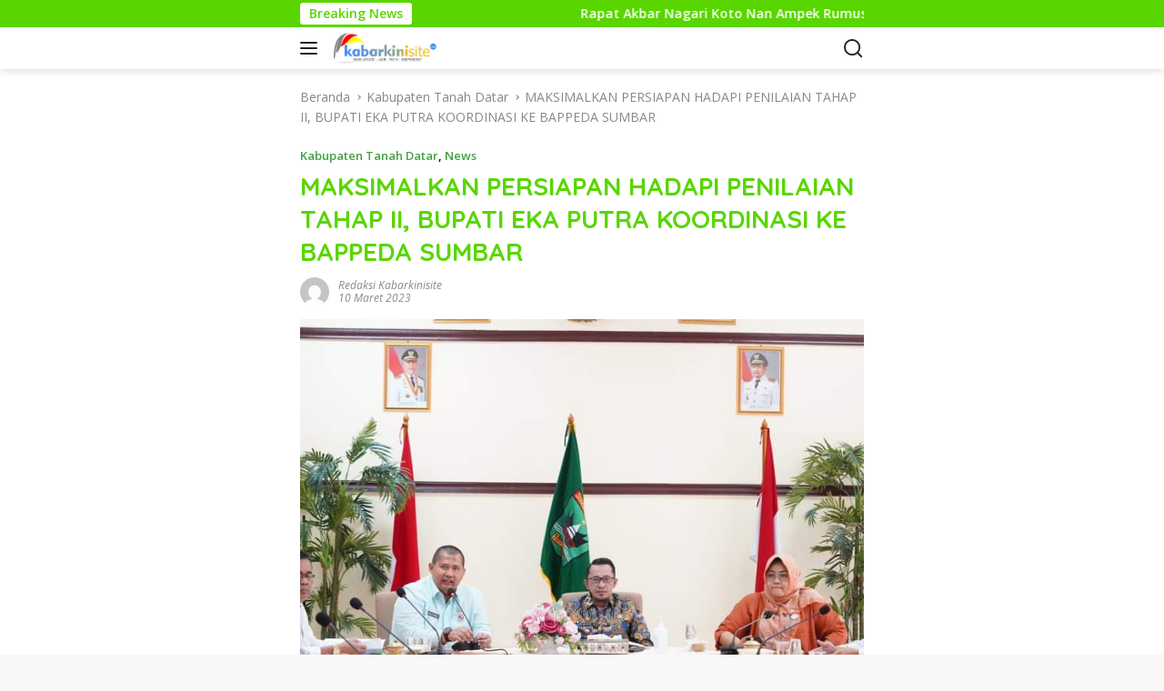

--- FILE ---
content_type: text/html; charset=utf-8
request_url: https://kabarkinisite.com/maksimalkan-persiapan-hadapi-penilaian-tahap-ii-bupati-eka-putra-koordinasi-ke-bappeda-sumbar/
body_size: 33960
content:
<!DOCTYPE html>
<html lang="id" itemscope itemtype="https://schema.org/BlogPosting" prefix="og: https://ogp.me/ns#" amp="" data-amp-auto-lightbox-disable transformed="self;v=1" i-amphtml-layout="" i-amphtml-no-boilerplate="" i-amphtml-binding>
<head><meta charset="UTF-8"><meta name="viewport" content="width=device-width"><link rel="preconnect" href="https://cdn.ampproject.org"><style amp-runtime="" i-amphtml-version="012512221826001">html{overflow-x:hidden!important}html.i-amphtml-fie{height:100%!important;width:100%!important}html:not([amp4ads]),html:not([amp4ads]) body{height:auto!important}html:not([amp4ads]) body{margin:0!important}body{-webkit-text-size-adjust:100%;-moz-text-size-adjust:100%;-ms-text-size-adjust:100%;text-size-adjust:100%}html.i-amphtml-singledoc.i-amphtml-embedded{-ms-touch-action:pan-y pinch-zoom;touch-action:pan-y pinch-zoom}html.i-amphtml-fie>body,html.i-amphtml-singledoc>body{overflow:visible!important}html.i-amphtml-fie:not(.i-amphtml-inabox)>body,html.i-amphtml-singledoc:not(.i-amphtml-inabox)>body{position:relative!important}html.i-amphtml-ios-embed-legacy>body{overflow-x:hidden!important;overflow-y:auto!important;position:absolute!important}html.i-amphtml-ios-embed{overflow-y:auto!important;position:static}#i-amphtml-wrapper{overflow-x:hidden!important;overflow-y:auto!important;position:absolute!important;top:0!important;left:0!important;right:0!important;bottom:0!important;margin:0!important;display:block!important}html.i-amphtml-ios-embed.i-amphtml-ios-overscroll,html.i-amphtml-ios-embed.i-amphtml-ios-overscroll>#i-amphtml-wrapper{-webkit-overflow-scrolling:touch!important}#i-amphtml-wrapper>body{position:relative!important;border-top:1px solid transparent!important}#i-amphtml-wrapper+body{visibility:visible}#i-amphtml-wrapper+body .i-amphtml-lightbox-element,#i-amphtml-wrapper+body[i-amphtml-lightbox]{visibility:hidden}#i-amphtml-wrapper+body[i-amphtml-lightbox] .i-amphtml-lightbox-element{visibility:visible}#i-amphtml-wrapper.i-amphtml-scroll-disabled,.i-amphtml-scroll-disabled{overflow-x:hidden!important;overflow-y:hidden!important}amp-instagram{padding:54px 0px 0px!important;background-color:#fff}amp-iframe iframe{box-sizing:border-box!important}[amp-access][amp-access-hide]{display:none}[subscriptions-dialog],body:not(.i-amphtml-subs-ready) [subscriptions-action],body:not(.i-amphtml-subs-ready) [subscriptions-section]{display:none!important}amp-experiment,amp-live-list>[update]{display:none}amp-list[resizable-children]>.i-amphtml-loading-container.amp-hidden{display:none!important}amp-list [fetch-error],amp-list[load-more] [load-more-button],amp-list[load-more] [load-more-end],amp-list[load-more] [load-more-failed],amp-list[load-more] [load-more-loading]{display:none}amp-list[diffable] div[role=list]{display:block}amp-story-page,amp-story[standalone]{min-height:1px!important;display:block!important;height:100%!important;margin:0!important;padding:0!important;overflow:hidden!important;width:100%!important}amp-story[standalone]{background-color:#000!important;position:relative!important}amp-story-page{background-color:#757575}amp-story .amp-active>div,amp-story .i-amphtml-loader-background{display:none!important}amp-story-page:not(:first-of-type):not([distance]):not([active]){transform:translateY(1000vh)!important}amp-autocomplete{position:relative!important;display:inline-block!important}amp-autocomplete>input,amp-autocomplete>textarea{padding:0.5rem;border:1px solid rgba(0,0,0,.33)}.i-amphtml-autocomplete-results,amp-autocomplete>input,amp-autocomplete>textarea{font-size:1rem;line-height:1.5rem}[amp-fx^=fly-in]{visibility:hidden}amp-script[nodom],amp-script[sandboxed]{position:fixed!important;top:0!important;width:1px!important;height:1px!important;overflow:hidden!important;visibility:hidden}
/*# sourceURL=/css/ampdoc.css*/[hidden]{display:none!important}.i-amphtml-element{display:inline-block}.i-amphtml-blurry-placeholder{transition:opacity 0.3s cubic-bezier(0.0,0.0,0.2,1)!important;pointer-events:none}[layout=nodisplay]:not(.i-amphtml-element){display:none!important}.i-amphtml-layout-fixed,[layout=fixed][width][height]:not(.i-amphtml-layout-fixed){display:inline-block;position:relative}.i-amphtml-layout-responsive,[layout=responsive][width][height]:not(.i-amphtml-layout-responsive),[width][height][heights]:not([layout]):not(.i-amphtml-layout-responsive),[width][height][sizes]:not(img):not([layout]):not(.i-amphtml-layout-responsive){display:block;position:relative}.i-amphtml-layout-intrinsic,[layout=intrinsic][width][height]:not(.i-amphtml-layout-intrinsic){display:inline-block;position:relative;max-width:100%}.i-amphtml-layout-intrinsic .i-amphtml-sizer{max-width:100%}.i-amphtml-intrinsic-sizer{max-width:100%;display:block!important}.i-amphtml-layout-container,.i-amphtml-layout-fixed-height,[layout=container],[layout=fixed-height][height]:not(.i-amphtml-layout-fixed-height){display:block;position:relative}.i-amphtml-layout-fill,.i-amphtml-layout-fill.i-amphtml-notbuilt,[layout=fill]:not(.i-amphtml-layout-fill),body noscript>*{display:block;overflow:hidden!important;position:absolute;top:0;left:0;bottom:0;right:0}body noscript>*{position:absolute!important;width:100%;height:100%;z-index:2}body noscript{display:inline!important}.i-amphtml-layout-flex-item,[layout=flex-item]:not(.i-amphtml-layout-flex-item){display:block;position:relative;-ms-flex:1 1 auto;flex:1 1 auto}.i-amphtml-layout-fluid{position:relative}.i-amphtml-layout-size-defined{overflow:hidden!important}.i-amphtml-layout-awaiting-size{position:absolute!important;top:auto!important;bottom:auto!important}i-amphtml-sizer{display:block!important}@supports (aspect-ratio:1/1){i-amphtml-sizer.i-amphtml-disable-ar{display:none!important}}.i-amphtml-blurry-placeholder,.i-amphtml-fill-content{display:block;height:0;max-height:100%;max-width:100%;min-height:100%;min-width:100%;width:0;margin:auto}.i-amphtml-layout-size-defined .i-amphtml-fill-content{position:absolute;top:0;left:0;bottom:0;right:0}.i-amphtml-replaced-content,.i-amphtml-screen-reader{padding:0!important;border:none!important}.i-amphtml-screen-reader{position:fixed!important;top:0px!important;left:0px!important;width:4px!important;height:4px!important;opacity:0!important;overflow:hidden!important;margin:0!important;display:block!important;visibility:visible!important}.i-amphtml-screen-reader~.i-amphtml-screen-reader{left:8px!important}.i-amphtml-screen-reader~.i-amphtml-screen-reader~.i-amphtml-screen-reader{left:12px!important}.i-amphtml-screen-reader~.i-amphtml-screen-reader~.i-amphtml-screen-reader~.i-amphtml-screen-reader{left:16px!important}.i-amphtml-unresolved{position:relative;overflow:hidden!important}.i-amphtml-select-disabled{-webkit-user-select:none!important;-ms-user-select:none!important;user-select:none!important}.i-amphtml-notbuilt,[layout]:not(.i-amphtml-element),[width][height][heights]:not([layout]):not(.i-amphtml-element),[width][height][sizes]:not(img):not([layout]):not(.i-amphtml-element){position:relative;overflow:hidden!important;color:transparent!important}.i-amphtml-notbuilt:not(.i-amphtml-layout-container)>*,[layout]:not([layout=container]):not(.i-amphtml-element)>*,[width][height][heights]:not([layout]):not(.i-amphtml-element)>*,[width][height][sizes]:not([layout]):not(.i-amphtml-element)>*{display:none}amp-img:not(.i-amphtml-element)[i-amphtml-ssr]>img.i-amphtml-fill-content{display:block}.i-amphtml-notbuilt:not(.i-amphtml-layout-container),[layout]:not([layout=container]):not(.i-amphtml-element),[width][height][heights]:not([layout]):not(.i-amphtml-element),[width][height][sizes]:not(img):not([layout]):not(.i-amphtml-element){color:transparent!important;line-height:0!important}.i-amphtml-ghost{visibility:hidden!important}.i-amphtml-element>[placeholder],[layout]:not(.i-amphtml-element)>[placeholder],[width][height][heights]:not([layout]):not(.i-amphtml-element)>[placeholder],[width][height][sizes]:not([layout]):not(.i-amphtml-element)>[placeholder]{display:block;line-height:normal}.i-amphtml-element>[placeholder].amp-hidden,.i-amphtml-element>[placeholder].hidden{visibility:hidden}.i-amphtml-element:not(.amp-notsupported)>[fallback],.i-amphtml-layout-container>[placeholder].amp-hidden,.i-amphtml-layout-container>[placeholder].hidden{display:none}.i-amphtml-layout-size-defined>[fallback],.i-amphtml-layout-size-defined>[placeholder]{position:absolute!important;top:0!important;left:0!important;right:0!important;bottom:0!important;z-index:1}amp-img[i-amphtml-ssr]:not(.i-amphtml-element)>[placeholder]{z-index:auto}.i-amphtml-notbuilt>[placeholder]{display:block!important}.i-amphtml-hidden-by-media-query{display:none!important}.i-amphtml-element-error{background:red!important;color:#fff!important;position:relative!important}.i-amphtml-element-error:before{content:attr(error-message)}i-amp-scroll-container,i-amphtml-scroll-container{position:absolute;top:0;left:0;right:0;bottom:0;display:block}i-amp-scroll-container.amp-active,i-amphtml-scroll-container.amp-active{overflow:auto;-webkit-overflow-scrolling:touch}.i-amphtml-loading-container{display:block!important;pointer-events:none;z-index:1}.i-amphtml-notbuilt>.i-amphtml-loading-container{display:block!important}.i-amphtml-loading-container.amp-hidden{visibility:hidden}.i-amphtml-element>[overflow]{cursor:pointer;position:relative;z-index:2;visibility:hidden;display:initial;line-height:normal}.i-amphtml-layout-size-defined>[overflow]{position:absolute}.i-amphtml-element>[overflow].amp-visible{visibility:visible}template{display:none!important}.amp-border-box,.amp-border-box *,.amp-border-box :after,.amp-border-box :before{box-sizing:border-box}amp-pixel{display:none!important}amp-analytics,amp-auto-ads,amp-story-auto-ads{position:fixed!important;top:0!important;width:1px!important;height:1px!important;overflow:hidden!important;visibility:hidden}amp-story{visibility:hidden!important}html.i-amphtml-fie>amp-analytics{position:initial!important}[visible-when-invalid]:not(.visible),form [submit-error],form [submit-success],form [submitting]{display:none}amp-accordion{display:block!important}@media (min-width:1px){:where(amp-accordion>section)>:first-child{margin:0;background-color:#efefef;padding-right:20px;border:1px solid #dfdfdf}:where(amp-accordion>section)>:last-child{margin:0}}amp-accordion>section{float:none!important}amp-accordion>section>*{float:none!important;display:block!important;overflow:hidden!important;position:relative!important}amp-accordion,amp-accordion>section{margin:0}amp-accordion:not(.i-amphtml-built)>section>:last-child{display:none!important}amp-accordion:not(.i-amphtml-built)>section[expanded]>:last-child{display:block!important}
/*# sourceURL=/css/ampshared.css*/</style><meta name="description" content="Tanah Datar, - Maksimalkan persiapan jelang penilaian tahap II selepas masuk 16 besar dalam Penghargaan Pembangunan Daerah (PPD) mewakili Provinsi Sumatra"><meta name="robots" content="index, follow, max-snippet:-1, max-video-preview:-1, max-image-preview:large"><meta property="og:locale" content="id_ID"><meta property="og:type" content="article"><meta property="og:title" content="MAKSIMALKAN PERSIAPAN HADAPI PENILAIAN TAHAP II, BUPATI EKA PUTRA KOORDINASI KE BAPPEDA SUMBAR - KABAR KINI SITE"><meta property="og:description" content="Tanah Datar, - Maksimalkan persiapan jelang penilaian tahap II selepas masuk 16 besar dalam Penghargaan Pembangunan Daerah (PPD) mewakili Provinsi Sumatra"><meta property="og:url" content="https://kabarkinisite.com/maksimalkan-persiapan-hadapi-penilaian-tahap-ii-bupati-eka-putra-koordinasi-ke-bappeda-sumbar/"><meta property="og:site_name" content="KABAR KINI SITE"><meta property="article:section" content="Kabupaten Tanah Datar"><meta property="og:updated_time" content="2023-03-19T12:19:36+07:00"><meta property="og:image" content="https://kabarkinisite.com/wp-content/uploads/2023/03/FB_IMG_1679203063466.jpg"><meta property="og:image:secure_url" content="https://kabarkinisite.com/wp-content/uploads/2023/03/FB_IMG_1679203063466.jpg"><meta property="og:image:width" content="720"><meta property="og:image:height" content="480"><meta property="og:image:alt" content="MAKSIMALKAN PERSIAPAN HADAPI PENILAIAN TAHAP II, BUPATI EKA PUTRA KOORDINASI KE BAPPEDA SUMBAR"><meta property="og:image:type" content="image/jpeg"><meta property="article:published_time" content="2023-03-10T22:18:01+07:00"><meta property="article:modified_time" content="2023-03-19T12:19:36+07:00"><meta name="twitter:card" content="summary_large_image"><meta name="twitter:title" content="MAKSIMALKAN PERSIAPAN HADAPI PENILAIAN TAHAP II, BUPATI EKA PUTRA KOORDINASI KE BAPPEDA SUMBAR - KABAR KINI SITE"><meta name="twitter:description" content="Tanah Datar, - Maksimalkan persiapan jelang penilaian tahap II selepas masuk 16 besar dalam Penghargaan Pembangunan Daerah (PPD) mewakili Provinsi Sumatra"><meta name="twitter:image" content="https://kabarkinisite.com/wp-content/uploads/2023/03/FB_IMG_1679203063466.jpg"><meta name="twitter:label1" content="Ditulis oleh"><meta name="twitter:data1" content="Redaksi Kabarkinisite"><meta name="twitter:label2" content="Waktunya membaca"><meta name="twitter:data2" content="1 menit"><meta name="msapplication-TileImage" content="https://kabarkinisite.com/wp-content/uploads/2023/03/FB_IMG_1679203063466.jpg"><meta property="og:image" content="https://kabarkinisite.com/wp-content/uploads/2023/03/FB_IMG_1679203063466.jpg"><meta property="og:image:secure_url" content="https://kabarkinisite.com/wp-content/uploads/2023/03/FB_IMG_1679203063466.jpg"><meta property="og:image:width" content="720"><meta property="og:image:height" content="480"><meta property="og:image:alt" content="FB_IMG_1679203063466.jpg"><meta property="og:image:type" content="image/jpeg"><meta property="og:description" content="Tanah Datar, - Maksimalkan persiapan jelang penilaian tahap II selepas masuk 16 besar dalam Penghargaan Pembangunan Daerah (PPD) mewakili Provinsi Sumatra Barat kategori Kabupaten ke tingkat Nasional, Bupati Tanah Datar Eka Putra didampingi Kepala Bappeda Litbang Alfian Jamrah serta jajaran dan tim, melakukan koordinasi persiapan bersama Kepala Bappeda Provinsi Sumbar Medi Iswandi yang di kesempatan..."><meta property="og:type" content="article"><meta property="og:locale" content="id"><meta property="og:site_name" content="KABAR KINI SITE"><meta property="og:title" content="MAKSIMALKAN PERSIAPAN HADAPI PENILAIAN TAHAP II, BUPATI EKA PUTRA KOORDINASI KE BAPPEDA SUMBAR"><meta property="og:url" content="https://kabarkinisite.com/maksimalkan-persiapan-hadapi-penilaian-tahap-ii-bupati-eka-putra-koordinasi-ke-bappeda-sumbar/"><meta property="og:updated_time" content="2023-03-19T12:19:36+07:00"><meta property="article:published_time" content="2023-03-10T15:18:01+00:00"><meta property="article:modified_time" content="2023-03-19T05:19:36+00:00"><meta property="article:section" content="Kabupaten Tanah Datar"><meta property="article:section" content="News"><meta property="article:author:first_name" content="Redaksi"><meta property="article:author:last_name" content="Kabarkinisite"><meta property="article:author:username" content="Redaksi Kabarkinisite"><meta property="twitter:partner" content="ogwp"><meta property="twitter:card" content="summary_large_image"><meta property="twitter:image" content="https://kabarkinisite.com/wp-content/uploads/2023/03/FB_IMG_1679203063466.jpg"><meta property="twitter:image:alt" content="FB_IMG_1679203063466.jpg"><meta property="twitter:title" content="MAKSIMALKAN PERSIAPAN HADAPI PENILAIAN TAHAP II, BUPATI EKA PUTRA KOORDINASI KE BAPPEDA SUMBAR"><meta property="twitter:description" content="Tanah Datar, - Maksimalkan persiapan jelang penilaian tahap II selepas masuk 16 besar dalam Penghargaan Pembangunan Daerah (PPD) mewakili Provinsi Sumatra Barat kategori Kabupaten ke tingkat..."><meta property="twitter:url" content="https://kabarkinisite.com/maksimalkan-persiapan-hadapi-penilaian-tahap-ii-bupati-eka-putra-koordinasi-ke-bappeda-sumbar/"><meta property="twitter:label1" content="Reading time"><meta property="twitter:data1" content="1 minute"><meta itemprop="image" content="https://kabarkinisite.com/wp-content/uploads/2023/03/FB_IMG_1679203063466.jpg"><meta itemprop="name" content="MAKSIMALKAN PERSIAPAN HADAPI PENILAIAN TAHAP II, BUPATI EKA PUTRA KOORDINASI KE BAPPEDA SUMBAR"><meta itemprop="description" content="Tanah Datar, - Maksimalkan persiapan jelang penilaian tahap II selepas masuk 16 besar dalam Penghargaan Pembangunan Daerah (PPD) mewakili Provinsi Sumatra Barat kategori Kabupaten ke tingkat Nasional, Bupati Tanah Datar Eka Putra didampingi Kepala Bappeda Litbang Alfian Jamrah serta jajaran dan tim, melakukan koordinasi persiapan bersama Kepala Bappeda Provinsi Sumbar Medi Iswandi yang di kesempatan..."><meta itemprop="datePublished" content="2023-03-10"><meta itemprop="dateModified" content="2023-03-19T05:19:36+00:00"><meta property="profile:first_name" content="Redaksi"><meta property="profile:last_name" content="Kabarkinisite"><meta property="profile:username" content="Redaksi Kabarkinisite"><meta name="generator" content="WordPress 6.8.3"><meta name="generator" content="Site Kit by Google 1.166.0"><meta name="generator" content="AMP Plugin v2.5.5; mode=standard"><link rel="preconnect" href="https://fonts.gstatic.com" crossorigin=""><link rel="dns-prefetch" href="https://fonts.gstatic.com"><link rel="preconnect" href="https://fonts.gstatic.com/" crossorigin=""><link rel="dns-prefetch" href="//fonts.googleapis.com"><link rel="dns-prefetch" href="//www.googletagmanager.com"><script async="" src="https://cdn.ampproject.org/v0.mjs" type="module" crossorigin="anonymous"></script><script async nomodule src="https://cdn.ampproject.org/v0.js" crossorigin="anonymous"></script><script src="https://cdn.ampproject.org/v0/amp-analytics-0.1.mjs" async="" custom-element="amp-analytics" type="module" crossorigin="anonymous"></script><script async nomodule src="https://cdn.ampproject.org/v0/amp-analytics-0.1.js" crossorigin="anonymous" custom-element="amp-analytics"></script><script src="https://cdn.ampproject.org/v0/amp-bind-0.1.mjs" async="" custom-element="amp-bind" type="module" crossorigin="anonymous"></script><script async nomodule src="https://cdn.ampproject.org/v0/amp-bind-0.1.js" crossorigin="anonymous" custom-element="amp-bind"></script><script src="https://cdn.ampproject.org/v0/amp-form-0.1.mjs" async="" custom-element="amp-form" type="module" crossorigin="anonymous"></script><script async nomodule src="https://cdn.ampproject.org/v0/amp-form-0.1.js" crossorigin="anonymous" custom-element="amp-form"></script><link crossorigin="anonymous" rel="stylesheet" id="wpberita-fonts-css" href="https://fonts.googleapis.com/css?family=Quicksand%3A600%2C600%2C700%7COpen+Sans%3A400%2Citalic%2C600&amp;subset=latin&amp;display=swap&amp;ver=2.1.6" media="all"><style amp-custom="">amp-img:is([sizes="auto" i], [sizes^="auto," i]){contain-intrinsic-size:3000px 1500px}amp-img.amp-wp-enforced-sizes{object-fit:contain}amp-img img,amp-img noscript{image-rendering:inherit;object-fit:inherit;object-position:inherit}.menu-item amp-img._mi{display:inline-block;vertical-align:middle}.menu-item amp-img._before{margin-right:.5em}:where(.wp-block-button__link){border-radius:9999px;box-shadow:none;padding:calc(.667em + 2px) calc(1.333em + 2px);text-decoration:none}:root :where(.wp-block-button .wp-block-button__link.is-style-outline),:root :where(.wp-block-button.is-style-outline>.wp-block-button__link){border:2px solid;padding:.667em 1.333em}:root :where(.wp-block-button .wp-block-button__link.is-style-outline:not(.has-text-color)),:root :where(.wp-block-button.is-style-outline>.wp-block-button__link:not(.has-text-color)){color:currentColor}:root :where(.wp-block-button .wp-block-button__link.is-style-outline:not(.has-background)),:root :where(.wp-block-button.is-style-outline>.wp-block-button__link:not(.has-background)){background-color:initial;background-image:none}:where(.wp-block-columns){margin-bottom:1.75em}:where(.wp-block-columns.has-background){padding:1.25em 2.375em}:where(.wp-block-post-comments input[type=submit]){border:none}:where(.wp-block-cover-image:not(.has-text-color)),:where(.wp-block-cover:not(.has-text-color)){color:#fff}:where(.wp-block-cover-image.is-light:not(.has-text-color)),:where(.wp-block-cover.is-light:not(.has-text-color)){color:#000}:root :where(.wp-block-cover h1:not(.has-text-color)),:root :where(.wp-block-cover h2:not(.has-text-color)),:root :where(.wp-block-cover h3:not(.has-text-color)),:root :where(.wp-block-cover h4:not(.has-text-color)),:root :where(.wp-block-cover h5:not(.has-text-color)),:root :where(.wp-block-cover h6:not(.has-text-color)),:root :where(.wp-block-cover p:not(.has-text-color)){color:inherit}:where(.wp-block-file){margin-bottom:1.5em}:where(.wp-block-file__button){border-radius:2em;display:inline-block;padding:.5em 1em}:where(.wp-block-file__button):is(a):active,:where(.wp-block-file__button):is(a):focus,:where(.wp-block-file__button):is(a):hover,:where(.wp-block-file__button):is(a):visited{box-shadow:none;color:#fff;opacity:.85;text-decoration:none}:where(.wp-block-group.wp-block-group-is-layout-constrained){position:relative}@keyframes show-content-image{0%{visibility:hidden}99%{visibility:hidden}to{visibility:visible}}@keyframes turn-on-visibility{0%{opacity:0}to{opacity:1}}@keyframes turn-off-visibility{0%{opacity:1;visibility:visible}99%{opacity:0;visibility:visible}to{opacity:0;visibility:hidden}}@keyframes lightbox-zoom-in{0%{transform:translate(calc(( -100vw + var(--wp--lightbox-scrollbar-width) ) / 2 + var(--wp--lightbox-initial-left-position)),calc(-50vh + var(--wp--lightbox-initial-top-position))) scale(var(--wp--lightbox-scale))}to{transform:translate(-50%,-50%) scale(1)}}@keyframes lightbox-zoom-out{0%{transform:translate(-50%,-50%) scale(1);visibility:visible}99%{visibility:visible}to{transform:translate(calc(( -100vw + var(--wp--lightbox-scrollbar-width) ) / 2 + var(--wp--lightbox-initial-left-position)),calc(-50vh + var(--wp--lightbox-initial-top-position))) scale(var(--wp--lightbox-scale));visibility:hidden}}:where(.wp-block-latest-comments:not([data-amp-original-style*=line-height] .wp-block-latest-comments__comment)){line-height:1.1}:where(.wp-block-latest-comments:not([data-amp-original-style*=line-height] .wp-block-latest-comments__comment-excerpt p)){line-height:1.8}:root :where(.wp-block-latest-posts.is-grid){padding:0}:root :where(.wp-block-latest-posts.wp-block-latest-posts__list){padding-left:0}ul{box-sizing:border-box}:root :where(.wp-block-list.has-background){padding:1.25em 2.375em}:where(.wp-block-navigation.has-background .wp-block-navigation-item a:not(.wp-element-button)),:where(.wp-block-navigation.has-background .wp-block-navigation-submenu a:not(.wp-element-button)){padding:.5em 1em}:where(.wp-block-navigation .wp-block-navigation__submenu-container .wp-block-navigation-item a:not(.wp-element-button)),:where(.wp-block-navigation .wp-block-navigation__submenu-container .wp-block-navigation-submenu a:not(.wp-element-button)),:where(.wp-block-navigation .wp-block-navigation__submenu-container .wp-block-navigation-submenu button.wp-block-navigation-item__content),:where(.wp-block-navigation .wp-block-navigation__submenu-container .wp-block-pages-list__item button.wp-block-navigation-item__content){padding:.5em 1em}@keyframes overlay-menu__fade-in-animation{0%{opacity:0;transform:translateY(.5em)}to{opacity:1;transform:translateY(0)}}:root :where(p.has-background){padding:1.25em 2.375em}:where(p.has-text-color:not(.has-link-color)) a{color:inherit}:where(.wp-block-post-comments-form) input:not([type=submit]){border:1px solid #949494;font-family:inherit;font-size:1em}:where(.wp-block-post-comments-form) input:where(:not([type=submit]):not([type=checkbox])){padding:calc(.667em + 2px)}:where(.wp-block-post-excerpt){box-sizing:border-box;margin-bottom:var(--wp--style--block-gap);margin-top:var(--wp--style--block-gap)}:where(.wp-block-preformatted.has-background){padding:1.25em 2.375em}:where(.wp-block-search__button){border:1px solid #ccc;padding:6px 10px}:where(.wp-block-search__input){font-family:inherit;font-size:inherit;font-style:inherit;font-weight:inherit;letter-spacing:inherit;line-height:inherit;text-transform:inherit}:where(.wp-block-search__button-inside .wp-block-search__inside-wrapper){border:1px solid #949494;box-sizing:border-box;padding:4px}:where(.wp-block-search__button-inside .wp-block-search__inside-wrapper) :where(.wp-block-search__button){padding:4px 8px}:root :where(.wp-block-separator.is-style-dots){height:auto;line-height:1;text-align:center}:root :where(.wp-block-separator.is-style-dots):before{color:currentColor;content:"···";font-family:serif;font-size:1.5em;letter-spacing:2em;padding-left:2em}:root :where(.wp-block-site-logo.is-style-rounded){border-radius:9999px}:root :where(.wp-block-social-links .wp-social-link a){padding:.25em}:root :where(.wp-block-social-links.is-style-logos-only .wp-social-link a){padding:0}:root :where(.wp-block-social-links.is-style-pill-shape .wp-social-link a){padding-left:.6666666667em;padding-right:.6666666667em}:root :where(.wp-block-tag-cloud.is-style-outline){display:flex;flex-wrap:wrap;gap:1ch}:root :where(.wp-block-tag-cloud.is-style-outline a){border:1px solid;margin-right:0;padding:1ch 2ch}:root :where(.wp-block-tag-cloud.is-style-outline a):not(#_#_#_#_#_#_#_#_){font-size:unset;text-decoration:none}:root :where(.wp-block-table-of-contents){box-sizing:border-box}:where(.wp-block-term-description){box-sizing:border-box;margin-bottom:var(--wp--style--block-gap);margin-top:var(--wp--style--block-gap)}:where(pre.wp-block-verse){font-family:inherit}.entry-content{counter-reset:footnotes}:root{--wp--preset--font-size--normal:16px;--wp--preset--font-size--huge:42px}.screen-reader-text{border:0;clip-path:inset(50%);height:1px;margin:-1px;overflow:hidden;padding:0;position:absolute;width:1px}.screen-reader-text:not(#_#_#_#_#_#_#_){word-wrap:normal}.screen-reader-text:focus{background-color:#ddd;clip-path:none;color:#444;display:block;font-size:1em;height:auto;left:5px;line-height:normal;padding:15px 23px 14px;text-decoration:none;top:5px;width:auto;z-index:100000}html :where(.has-border-color){border-style:solid}html :where([data-amp-original-style*=border-top-color]){border-top-style:solid}html :where([data-amp-original-style*=border-right-color]){border-right-style:solid}html :where([data-amp-original-style*=border-bottom-color]){border-bottom-style:solid}html :where([data-amp-original-style*=border-left-color]){border-left-style:solid}html :where([data-amp-original-style*=border-width]){border-style:solid}html :where([data-amp-original-style*=border-top-width]){border-top-style:solid}html :where([data-amp-original-style*=border-right-width]){border-right-style:solid}html :where([data-amp-original-style*=border-bottom-width]){border-bottom-style:solid}html :where([data-amp-original-style*=border-left-width]){border-left-style:solid}html :where(amp-img[class*=wp-image-]),html :where(amp-anim[class*=wp-image-]){height:auto;max-width:100%}:where(figure){margin:0 0 1em}html :where(.is-position-sticky){--wp-admin--admin-bar--position-offset:var(--wp-admin--admin-bar--height,0px)}@media screen and (max-width:600px){html :where(.is-position-sticky){--wp-admin--admin-bar--position-offset:0px}}:root{--wp--preset--aspect-ratio--square:1;--wp--preset--aspect-ratio--4-3:4/3;--wp--preset--aspect-ratio--3-4:3/4;--wp--preset--aspect-ratio--3-2:3/2;--wp--preset--aspect-ratio--2-3:2/3;--wp--preset--aspect-ratio--16-9:16/9;--wp--preset--aspect-ratio--9-16:9/16;--wp--preset--color--black:#000;--wp--preset--color--cyan-bluish-gray:#abb8c3;--wp--preset--color--white:#fff;--wp--preset--color--pale-pink:#f78da7;--wp--preset--color--vivid-red:#cf2e2e;--wp--preset--color--luminous-vivid-orange:#ff6900;--wp--preset--color--luminous-vivid-amber:#fcb900;--wp--preset--color--light-green-cyan:#7bdcb5;--wp--preset--color--vivid-green-cyan:#00d084;--wp--preset--color--pale-cyan-blue:#8ed1fc;--wp--preset--color--vivid-cyan-blue:#0693e3;--wp--preset--color--vivid-purple:#9b51e0;--wp--preset--gradient--vivid-cyan-blue-to-vivid-purple:linear-gradient(135deg,rgba(6,147,227,1) 0%,#9b51e0 100%);--wp--preset--gradient--light-green-cyan-to-vivid-green-cyan:linear-gradient(135deg,#7adcb4 0%,#00d082 100%);--wp--preset--gradient--luminous-vivid-amber-to-luminous-vivid-orange:linear-gradient(135deg,rgba(252,185,0,1) 0%,rgba(255,105,0,1) 100%);--wp--preset--gradient--luminous-vivid-orange-to-vivid-red:linear-gradient(135deg,rgba(255,105,0,1) 0%,#cf2e2e 100%);--wp--preset--gradient--very-light-gray-to-cyan-bluish-gray:linear-gradient(135deg,#eee 0%,#a9b8c3 100%);--wp--preset--gradient--cool-to-warm-spectrum:linear-gradient(135deg,#4aeadc 0%,#9778d1 20%,#cf2aba 40%,#ee2c82 60%,#fb6962 80%,#fef84c 100%);--wp--preset--gradient--blush-light-purple:linear-gradient(135deg,#ffceec 0%,#9896f0 100%);--wp--preset--gradient--blush-bordeaux:linear-gradient(135deg,#fecda5 0%,#fe2d2d 50%,#6b003e 100%);--wp--preset--gradient--luminous-dusk:linear-gradient(135deg,#ffcb70 0%,#c751c0 50%,#4158d0 100%);--wp--preset--gradient--pale-ocean:linear-gradient(135deg,#fff5cb 0%,#b6e3d4 50%,#33a7b5 100%);--wp--preset--gradient--electric-grass:linear-gradient(135deg,#caf880 0%,#71ce7e 100%);--wp--preset--gradient--midnight:linear-gradient(135deg,#020381 0%,#2874fc 100%);--wp--preset--font-size--small:13px;--wp--preset--font-size--medium:20px;--wp--preset--font-size--large:36px;--wp--preset--font-size--x-large:42px;--wp--preset--spacing--20:.44rem;--wp--preset--spacing--30:.67rem;--wp--preset--spacing--40:1rem;--wp--preset--spacing--50:1.5rem;--wp--preset--spacing--60:2.25rem;--wp--preset--spacing--70:3.38rem;--wp--preset--spacing--80:5.06rem;--wp--preset--shadow--natural:6px 6px 9px rgba(0,0,0,.2);--wp--preset--shadow--deep:12px 12px 50px rgba(0,0,0,.4);--wp--preset--shadow--sharp:6px 6px 0px rgba(0,0,0,.2);--wp--preset--shadow--outlined:6px 6px 0px -3px rgba(255,255,255,1),6px 6px rgba(0,0,0,1);--wp--preset--shadow--crisp:6px 6px 0px rgba(0,0,0,1)}:where(.is-layout-flex){gap:.5em}:where(.is-layout-grid){gap:.5em}:where(.wp-block-columns.is-layout-flex){gap:2em}:where(.wp-block-columns.is-layout-grid){gap:2em}:where(.wp-block-post-template.is-layout-flex){gap:1.25em}:where(.wp-block-post-template.is-layout-grid){gap:1.25em}:where(.wp-block-post-template.is-layout-flex){gap:1.25em}:where(.wp-block-post-template.is-layout-grid){gap:1.25em}:where(.wp-block-columns.is-layout-flex){gap:2em}:where(.wp-block-columns.is-layout-grid){gap:2em}:root :where(.wp-block-pullquote){font-size:1.5em;line-height:1.6}body{--font-reguler:400;--font-bold:600;--background-color:#f8f8f8;--scheme-color:#d32f2f;--secondscheme-color:#43a047;--bigheadline-color:#f1c40f;--main-color:#000;--link-color-body:#000;--hoverlink-color-body:#d32f2f;--border-color:#ddd;--header-bgcolor:#fff;--topnav-color:#222;--mainmenu-bgcolor:#d32f2f;--mainmenu-color:#fff;--mainmenu-hovercolor:#f1c40f;--secondmenu-bgcolor:#e53935;--secondmenu-color:#000;--secondmenu-hovercolor:#d32f2f;--content-bgcolor:#fff;--content-greycolor:#888;--button-bgcolor:#43a047;--button-color:#fff;--footer-bgcolor:#f0f0f0;--footer-color:#888;--footer-linkcolor:#888;--footer-hover-linkcolor:#888;--greybody-bgcolor:#efefef;--rgbacolor:var(--rgbacolor,rgba(0,0,0,.05));--btn-prev:url("data:image/svg+xml,%3Csvg%20xmlns%3D%22http%3A%2F%2Fwww.w3.org%2F2000%2Fsvg%22%20xmlns%3Axlink%3D%22http%3A%2F%2Fwww.w3.org%2F1999%2Fxlink%22%20width%3D%221em%22%20height%3D%221em%22%20preserveAspectRatio%3D%22xMidYMid%20meet%22%20viewBox%3D%220%200%2024%2024%22%3E%3Cg%20fill%3D%22none%22%20stroke%3D%22%23111%22%20stroke-width%3D%222%22%20stroke-linecap%3D%22round%22%20stroke-linejoin%3D%22round%22%3E%3Cpath%20d%3D%22M19%2012H5%22%2F%3E%3Cpath%20d%3D%22M12%2019l-7-7l7-7%22%2F%3E%3C%2Fg%3E%3C%2Fsvg%3E");--btn-next:url("data:image/svg+xml,%3Csvg%20xmlns%3D%22http%3A%2F%2Fwww.w3.org%2F2000%2Fsvg%22%20xmlns%3Axlink%3D%22http%3A%2F%2Fwww.w3.org%2F1999%2Fxlink%22%20width%3D%221em%22%20height%3D%221em%22%20preserveAspectRatio%3D%22xMidYMid%20meet%22%20viewBox%3D%220%200%2024%2024%22%3E%3Cg%20fill%3D%22none%22%20stroke%3D%22%23111%22%20stroke-width%3D%222%22%20stroke-linecap%3D%22round%22%20stroke-linejoin%3D%22round%22%3E%3Cpath%20d%3D%22M5%2012h14%22%2F%3E%3Cpath%20d%3D%22M12%205l7%207l-7%207%22%2F%3E%3C%2Fg%3E%3C%2Fsvg%3E")}html{line-height:1.15}body{margin:0}main{display:block}h1{font-size:2em;margin:.67em 0}a{background-color:transparent}strong{font-weight:var(--font-bold,700)}amp-img{border-style:none}button,input{font-family:inherit;font-size:100%;line-height:1.15;margin:0}button,input{overflow:visible}button{text-transform:none}[type="button"],[type="reset"],[type="submit"],button{-webkit-appearance:button;appearance:button}[type="button"]::-moz-focus-inner,[type="reset"]::-moz-focus-inner,[type="submit"]::-moz-focus-inner,button::-moz-focus-inner{border-style:none;padding:0}[type="button"]:-moz-focusring,[type="reset"]:-moz-focusring,[type="submit"]:-moz-focusring,button:-moz-focusring{outline:1px dotted ButtonText}[type="checkbox"],[type="radio"]{box-sizing:border-box;padding:0}[type="number"]::-webkit-inner-spin-button,[type="number"]::-webkit-outer-spin-button{height:auto}[type="search"]{-webkit-appearance:textfield;appearance:textfield;outline-offset:-2px}[type="search"]::-webkit-search-decoration{-webkit-appearance:none}::-webkit-file-upload-button{-webkit-appearance:button;font:inherit}[hidden]{display:none}amp-img._mi{color:var(--content-greycolor,#888);font-size:22px;width:22px;height:22px;line-height:1;margin-top:0}amp-img._mi:not(#_#_#_#_#_#_#_#_){vertical-align:-.25em}.menu-item amp-img._mi{font-size:18px;width:18px;height:18px}.menu-item amp-img._mi:not(#_#_#_#_#_#_#_#_){vertical-align:-.15em}*,*::before,*::after{box-sizing:border-box}html{box-sizing:border-box}body,button,input{word-wrap:break-word;text-rendering:optimizeLegibility;-webkit-font-smoothing:antialiased;font-family:sans-serif;line-height:1.6;font-size:14px}h1,h3{clear:both;margin-top:0;margin-bottom:10px;line-height:1.3;hyphens:auto}h1{font-size:24px}h3{font-size:20px}p{margin-top:0;margin-bottom:20px;word-wrap:break-word}svg{display:inline-block;height:auto;max-width:100%}body{background-color:var(--background-color,#f8f8f8);color:var(--main-color,#000);font-weight:var(--font-reguler,400)}ul{margin:0 0 1.5em 0}ul{list-style:disc}li > ul{margin-bottom:0;margin-left:0}amp-img{vertical-align:middle;height:auto;max-width:100%}figure{margin:1em 0}a{text-decoration:none;-webkit-tap-highlight-color:transparent;transition:.3s;color:var(--link-color-body,#000)}.entry-content-single a,a:hover,a:focus,a:active{outline:0;color:var(--hoverlink-color-body,#d32f2f)}.entry-content-single a:hover,p a{text-decoration:underline}a.button,button,input.button,input[type="button"],input[type="reset"],input[type="submit"]{transition:.3s;border-radius:3px;padding:8px 15px;cursor:pointer;font-size:14px;background-color:var(--button-bgcolor,#43a047);color:var(--button-color,#fff);overflow:visible;position:relative;outline:none;left:auto;display:inline-block}a.button:not(#_#_#_#_#_#_#_#_),button:not(#_#_#_#_#_#_#_#_),input.button:not(#_#_#_#_#_#_#_#_),input[type="button"]:not(#_#_#_#_#_#_#_#_),input[type="reset"]:not(#_#_#_#_#_#_#_#_),input[type="submit"]:not(#_#_#_#_#_#_#_#_){border:none}input[type="text"],input[type="email"],input[type="url"],input[type="password"],input[type="search"],input[type="number"],input[type="tel"],input[type="range"],input[type="date"],input[type="month"],input[type="week"],input[type="time"],input[type="datetime"],input[type="datetime-local"],input[type="color"]{outline:none;font-size:14px;color:var(--content-greycolor,#888);background-color:var(--content-bgcolor,#fff);border:1px solid var(--border-color,#ccc);border-radius:3px;padding:7px 15px}input[type="text"]:focus,input[type="email"]:focus,input[type="url"]:focus,input[type="password"]:focus,input[type="search"]:focus,input[type="number"]:focus,input[type="tel"]:focus,input[type="range"]:focus,input[type="date"]:focus,input[type="month"]:focus,input[type="week"]:focus,input[type="time"]:focus,input[type="datetime"]:focus,input[type="datetime-local"]:focus,input[type="color"]:focus{color:var(--main-color,#000)}button[disabled],button:disabled,a.button[disabled],a.button:disabled,input[disabled],input:disabled{user-select:none;opacity:.3}button[disabled]:not(#_#_#_#_#_#_#_#_),button:disabled:not(#_#_#_#_#_#_#_#_),a.button[disabled]:not(#_#_#_#_#_#_#_#_),a.button:disabled:not(#_#_#_#_#_#_#_#_),input[disabled]:not(#_#_#_#_#_#_#_#_),input:disabled:not(#_#_#_#_#_#_#_#_){cursor:not-allowed}.img-cicle{border-radius:50%}.text-center{text-align:center}.list-table{width:100%;display:table;position:relative}.table-row{display:table-row}.table-cell{display:table-cell;vertical-align:middle;height:100%}.list-flex{display:flex;align-items:center}.row-flex{display:inline-flex}.table-row{display:table-row}.table-cell{display:table-cell;vertical-align:middle;height:100%}.clearfix:before,.clearfix:after,.container:before,.container:after,.row:before,.row:after{content:" ";display:table}.clearfix:after,.container:after,.row:after{clear:both}.pull-right:not(#_#_#_#_#_#_#_){float:right}.gmr-topnavwrap{width:100%;background-color:var(--header-bgcolor,#fff);box-shadow:0 0 10px 0 rgba(0,0,0,.2);z-index:9999;position:sticky;right:0;left:0;top:0;margin:0 auto;transition:all .3s ease}@media (max-width: 600px){.gmr-topnavwrap.gmr-table-search{display:none}}.gmr-topnavwrap .row-flex.gmr-navright{margin-left:auto;max-width:250px}.gmr-topnavwrap .row-flex #gmr-responsive-menu,.gmr-topnavwrap .row-flex.gmr-navright .pull-right,.gmr-topnavwrap .row-flex .gmr-searchform{height:34px;margin:6px 0;position:relative;color:var(--topnav-color,#222)}.gmr-topnavwrap .row-flex .gmr-searchform{max-width:330px;display:block}.gmr-topnavwrap .row-flex .gmr-searchform input{outline:none;text-align:left;width:100%;background:none;margin:0;height:34px;background-color:var(--rgbacolor,rgba(0,0,0,.05));padding:7px 40px 7px 15px;-webkit-box-sizing:border-box;-moz-box-sizing:border-box;box-sizing:border-box;border-radius:20px}.gmr-topnavwrap .row-flex .gmr-searchform input:not(#_#_#_#_#_#_#_#_){border:none}.gmr-topnavwrap .row-flex .gmr-searchform button{position:absolute;right:0;top:0;border:none;cursor:pointer;outline:none;background-color:transparent;padding:5px 10px;border-radius:15px;color:var(--content-greycolor,#888)}.gmr-topnavwrap .row-flex .gmr-searchform button svg{width:20px;height:20px;line-height:20px;vertical-align:-.4em;padding:0}.topnav-button{padding:5px 12px;display:inline-flex;margin:6px 0 6px 10px;text-decoration:none;font-size:13px;line-height:1.7;text-align:center;-webkit-box-sizing:content-box;-moz-box-sizing:content-box;box-sizing:content-box;background-color:var(--rgbacolor,rgba(0,0,0,.05));border-radius:5px}#search-menu-button{padding:5px 0;margin:6px 0 6px 10px}#search-menu-button:not(#_#_#_#_#_#_#_){background-color:transparent}#search-menu-button svg{height:23px;width:23px;line-height:13px;vertical-align:-.525em;padding:0}.gmr-search-btn{display:none}@media (max-width: 992px){.gmr-search-btn{display:inline-block;position:relative}}.container{margin-right:auto;margin-left:auto;padding-left:15px;padding-right:15px}@media (min-width: 768px){.container{max-width:728px}}@media (min-width: 992px){.container{max-width:952px}}@media (min-width: 1200px){.container{max-width:1070px}}.row{margin-left:-15px;margin-right:-15px;display:flex;flex-wrap:wrap;align-items:flex-start}.col-md-8{position:relative;min-height:1px;padding-left:15px;padding-right:15px;width:100%}@media (min-width: 992px){.col-md-8{flex:0 0 auto;width:66.66666667%}}@media (min-width: 1200px){.col-md-8{flex:0 0 auto;width:66.66666667%}}.site{margin:0 auto 0;background-color:var(--content-bgcolor,#fff)}h3.related-text,.related-text-onlytitle{position:relative;font-size:18px;color:var(--scheme-color,#d32f2f);padding-top:15px}.related-text-onlytitle:not(#_#_#_#_#_#_#_){padding-top:0}h3.related-text:before{content:"";border-top:2px solid var(--scheme-color,#f44336);width:50px;position:absolute;display:block;top:-2px}h3.related-text{border-top:2px solid var(--border-color,#ccc)}h1.entry-title{font-size:28px;color:var(--scheme-color,#d32f2f)}@media (max-width: 992px){h1.entry-title{font-size:24px}}ul.social-icon{margin:0 auto;padding:0;list-style:none}ul.social-icon > li{vertical-align:middle;display:inline-block;position:relative;margin-left:5px}ul.social-icon > li > a{position:relative;display:block;line-height:20px}ul.social-icon > li svg{height:32px;width:32px;line-height:32px;padding:4px;display:inline-block;vertical-align:middle;border-radius:50%}ul.social-icon > li path{fill:#fff}ul.social-icon > li .twitter svg{background-color:#0f1419}ul.social-icon > li .facebook svg{background-color:#3c5a99}ul.social-icon > li .pinterest svg{background-color:#bd081c}ul.social-icon > li .instagram svg{background-color:#e4405f}ul.social-icon > li .whatsapp svg{background-color:#25d366}ul.social-icon > li .telegram svg{background-color:#08c}ul.social-icon > li .rss svg{background-color:#ee802f}ul.gmr-socialicon-share{margin:0;padding:0}ul.gmr-socialicon-share li{text-align:center;display:inline-block;margin:0 0 0 10px}ul.gmr-socialicon-share li:first-child:not(#_#_#_#_#_#_#_#_){margin:0 0 0 0}ul.gmr-socialicon-share li a{background-color:var(--rgbacolor,rgba(0,0,0,.05));display:block;width:30px;height:30px;line-height:36px;border-radius:3px}ul.gmr-socialicon-share li svg{font-size:16px;width:16px;height:16px}@media (max-width: 480px){.comments-link .text-comment{display:none}}.breadcrumbs{font-size:14px;color:var(--content-greycolor,#888)}.breadcrumbs a{color:var(--content-greycolor,#888)}.breadcrumbs .separator{display:inline-block;position:relative;margin-left:3px;margin-right:3px;margin-top:-2px;top:auto;bottom:auto;vertical-align:middle;content:" ";border-bottom:1px solid var(--content-greycolor,#888);border-right:1px solid var(--content-greycolor,#888);-webkit-transform:rotate(45deg);-ms-transform:rotate(-45deg);transform:rotate(-45deg);height:4px;width:4px}.breadcrumbs .last-cl:not(#_#_#_#_#_#_#_){display:none}#primary-menu{background-color:var(--mainmenu-bgcolor,#d32f2f)}@keyframes anim{0%{display:none;transform:translateY(20%)}1%{display:block;opacity:0;transform:translateY(20%)}100%{opacity:1;transform:translateY(0%)}}#gmr-responsive-menu{height:34px;display:inline-flex;flex-wrap:nowrap;align-items:center;max-width:100px}#gmr-responsive-menu div.ktz-i-wrap{width:27px;height:27px;display:block;position:relative;border-radius:50%}#gmr-responsive-menu span.ktz-i{display:block;position:absolute;height:2px;left:0;background:var(--topnav-color,#222);border-radius:9px;opacity:1;-webkit-transform:rotate(0deg);-moz-transform:rotate(0deg);-o-transform:rotate(0deg);transform:rotate(0deg);-webkit-transition:.25s ease-in-out;-moz-transition:.25s ease-in-out;-o-transition:.25s ease-in-out;transition:.25s ease-in-out;width:19px}#gmr-responsive-menu span:nth-child(1){top:6px}#gmr-responsive-menu span:nth-child(2){top:12px}#gmr-responsive-menu span:nth-child(3){top:18px}.gmr-logo-mobile{display:none}.gmr-logo-mobile amp-img{max-height:34px;width:auto;display:inline-block;max-width:200px;margin-left:5px}.gmr-table-search{margin-left:10px}@media (max-width: 992px){#gmr-responsive-menu{max-width:36px}.gmr-logo-mobile{display:inline-flex;flex-wrap:nowrap;align-items:center;vertical-align:top;height:34px;margin:6px 0 6px 5px}.nomobile,.gmr-table-search{display:none}}.gmr-content{position:relative;padding-top:20px;padding-bottom:20px}article{position:relative;display:block;width:100%}.post-thumbnail{position:relative}.post{word-wrap:break-word}.site-main,article.post{margin-bottom:30px}.entry-header-single{margin-top:20px}.content-single header p{color:var(--content-greycolor,#888);line-height:1.5;font-size:16px;font-style:italic}.content-single .post-thumbnail{text-align:center}.content-single .post-thumbnail amp-img{width:100%}.updated:not(.published){display:none}.entry-content{margin:0 0 0;display:block;position:relative}.entry-content-archive p{margin-top:10px;margin-bottom:0;font-size:13px;line-height:1.4;color:var(--content-greycolor,#888)}.single-wrap{display:flex;justify-content:space-around;align-items:flex-start}@media (max-width: 992px){.single-wrap{display:block}}.entry-content-single{margin:0 0 20px;width:100%}.entry-content-single p{margin-top:20px}.meta-content{font-size:12px;line-height:14px;color:var(--content-greycolor,#888);text-transform:capitalize;font-style:italic}.gmr-cf-metacontent{margin-top:10px}.gmr-cf-metacontent span{margin-right:10px;padding-right:10px;border-right:1px solid var(--border-color,#ccc)}.gmr-cf-metacontent span:last-child{border-right:none}.meta-content a{color:var(--content-greycolor,#888)}.gmr-meta-topic{margin-bottom:5px;display:-webkit-box;-webkit-line-clamp:1;-webkit-box-orient:vertical;overflow:hidden;text-overflow:ellipsis}.gmr-meta-topic a{color:var(--secondscheme-color,#43a047)}.comments-link{font-size:13px}.comments-link a{background-color:var(--rgbacolor,rgba(0,0,0,.05));display:inline-block;max-height:30px;padding:4px 15px;border-radius:5px}.comments-link svg path{fill:var(--content-greycolor,#888)}.comments-link svg{font-size:16px;width:16px;height:16px;margin-right:5px;vertical-align:-.25em}.entry-footer-single{margin-top:20px}.screen-reader-text{border:0;clip:rect(1px,1px,1px,1px);clip-path:inset(50%);height:1px;margin:-1px;overflow:hidden;padding:0;width:1px}.screen-reader-text:not(#_#_#_#_#_#_#_){position:absolute;word-wrap:normal}.screen-reader-text:focus{background-color:#f1f1f1;box-shadow:0 0 2px 2px rgba(0,0,0,.6);clip-path:none;color:#21759b;display:block;font-size:.875rem;font-weight:var(--font-bold,700);height:auto;left:5px;line-height:normal;padding:15px 23px 14px;text-decoration:none;top:5px;width:auto;z-index:100000}.screen-reader-text:focus:not(#_#_#_#_#_#_#_){clip:auto}#primary[tabindex="-1"]:focus{outline:0}.cat-links-content{border-radius:15px;display:inline-block;font-size:13px}@media (max-width: 500px){.entry-content-archive{display:none}}.recent-title{font-size:14px;display:inline-block;display:-webkit-box;margin-bottom:5px;line-height:1.3;-webkit-line-clamp:2;-webkit-box-orient:vertical;overflow:hidden;text-overflow:ellipsis}.wpberita-list-gallery{position:relative;margin-left:-12px;margin-right:-12px;display:flex;flex-wrap:wrap}.list-gallery{flex:0 0 auto;width:50%;position:relative;min-height:1px;padding-left:12px;padding-right:12px;margin-bottom:15px;overflow:hidden}.list-gallery.related-gallery{width:33.333333%;margin-bottom:30px}.list-gallery.related-gallery.third-gallery{width:50%}@media (max-width: 600px){.list-gallery.related-gallery{width:50%}}.list-gallery .post-thumbnail{display:block;overflow:hidden;position:relative;margin-bottom:10px}.list-gallery amp-img{display:block;width:100%;transition:.2s all ease-in-out}.list-gallery-title a{display:-webkit-box;-webkit-line-clamp:3;-webkit-box-orient:vertical;overflow:hidden;text-overflow:ellipsis}.gmr-gravatar-metasingle{width:42px}@keyframes gmr-ajax-loader{0%{top:88px;left:88px;width:0;height:0;opacity:1}100%{top:14px;left:14px;width:148px;height:148px;opacity:0}}@-webkit-keyframes gmr-ajax-loader{0%{top:88px;left:88px;width:0;height:0;opacity:1}100%{top:14px;left:14px;width:148px;height:148px;opacity:0}}#respond{position:relative}.gmr-related-post{margin-top:20px}.gmr-related-post-onlytitle{margin-top:20px;margin-bottom:20px}.gmr-related-post-onlytitle a{margin-bottom:10px}.site-footer{padding:20px 0 40px;background-color:var(--footer-bgcolor,#f0f0f0);color:var(--footer-color,#888)}.site-footer a{color:var(--footer-linkcolor,#888)}.site-footer a:hover,.site-footer a:focus,.site-footer a:active{color:var(--footer-hover-linkcolor,#888)}.site-info{margin-top:20px;display:flex;justify-content:space-between;align-items:center;padding:8px 0;margin-bottom:20px;border-bottom:1px solid var(--border-color,#ddd)}@media (max-width: 991px){.site-info{display:block;text-align:center;border-bottom:none}}.gmr-footer-logo amp-img{max-width:180px}.footer-menu{margin-bottom:5px}.footer-menu ul{list-style:none;padding-left:0;margin:0}.footer-menu li{display:inline-block;margin-right:-4px}.footer-menu li:after{content:"-";height:10px;line-height:10px;font-size:14px;display:inline-block;margin:0}.footer-menu li:last-child:after{display:none}.footer-menu li a{display:inline-block;padding:0 8px;font-size:14px}.gmr-topnotification{padding-top:3px;padding-bottom:3px;width:100%;color:#fff;line-height:18px;font-size:14px;font-weight:700;background-color:var(--scheme-color,#d32f2f);overflow:hidden}.text-marquee{background-color:#fff;z-index:1;padding:3px 10px;border-radius:3px;color:var(--scheme-color,#d32f2f);white-space:nowrap}.gmr-topnotification a:not(#_#_#_#_#_#_#_#_){color:#fff}.gmr-topnotification a.gmr-recent-marquee{margin-right:60px;display:inline-block}.wrap-marquee{max-width:100%;overflow:hidden;white-space:nowrap}.gmr-topnotification div.marquee{padding:3px 10px;padding-left:100%;animation:marquee 35s linear infinite;-moz-animation:marquee 35s linear infinite;-webkit-animation:marquee 35s linear infinite}.gmr-topnotification div.marquee:hover{animation-play-state:paused}@keyframes marquee{0%{transform:translate(0,0)}100%{transform:translate(-100%,0)}}h1,h3,.heading-text,#navigationamp ul li a{font-family:Quicksand}h1,h3,.heading-text,#navigationamp ul li a,.related-text-onlytitle{font-weight:600}h1 strong,h3 strong{font-weight:700}body{font-family:Open Sans;--font-reguler:400;--font-bold:600;--background-color:#f8f8f8;--main-color:#000;--link-color-body:#000;--hoverlink-color-body:#59d600;--border-color:#ccc;--button-bgcolor:#43a047;--button-color:#fff;--header-bgcolor:#fff;--topnav-color:#222;--bigheadline-color:#f1c40f;--mainmenu-color:#fff;--mainmenu-hovercolor:#f1c40f;--secondmenu-bgcolor:#d6d6d6;--secondmenu-color:#fff;--secondmenu-hovercolor:#f1c40f;--content-bgcolor:#fff;--content-greycolor:#888;--greybody-bgcolor:#efefef;--footer-bgcolor:#f0f0f0;--footer-color:#666;--footer-linkcolor:#666;--footer-hover-linkcolor:#666}.entry-content-single{font-size:16px}body{--scheme-color:#59d600;--secondscheme-color:#43a047;--mainmenu-bgcolor:#59d600}body{margin:0}amp-img img{object-position:0 0}.gmr-thumbnail-single amp-img img{object-position:50% 50%}a.button,button,input.button,input[type="button"],input[type="reset"],input[type="submit"]{border:none}@media (min-width: 768px){.container{max-width:650px}}@media (min-width: 992px){.container{max-width:650px}}@media (min-width: 1200px){.container{max-width:650px}}.col-md-8{width:100%}@media (min-width: 992px){.col-md-8{width:100%}}@media (min-width: 1200px){.col-md-8{width:100%}}button#gmr-responsive-menu{transition:.3s;border-radius:4px;padding:0 0;cursor:pointer;font-size:14px;background-color:transparent;color:var(--topnav-color,#222)}.gmr-logo-mobile{display:inline-flex;flex-wrap:nowrap;align-items:center;vertical-align:top;height:34px;margin:6px 0 6px 5px}.gmr-logo-mobile amp-img img{object-position:0 0}.nomobile,.gmr-table-search{display:none}.gmr-search-btn{display:inline-block;position:relative}.gmr-topnavwrap{z-index:999999}button.topnav-button{background-color:transparent;color:var(--topnav-color,#222)}.gmr-search-btn #search-dropdown-container{position:absolute;top:auto;right:0;max-width:300px;width:220px;transition:all .3s;background-color:var(--content-bgcolor,#fff);padding:5px 10px;border-radius:3px;box-shadow:0 0 32px rgba(0,0,0,.2)}.gmr-search-btn .hidesearch{display:none}.gmr-topnavwrap .table-cell .hidesearch.toggled-on .gmr-searchform,.gmr-search-btn .hidesearch.toggled-on{display:block}#navigationamp{display:block;position:fixed;top:0;width:100%;max-width:300px;padding-bottom:60px;height:100%;overflow-y:scroll;background-color:var(--content-bgcolor,#fff);box-shadow:0 0 32px rgba(0,0,0,.2);left:-100%;right:auto;transition:left .5s;z-index:9999999}#navigationamp.toggled-on{left:0px}#navigationamp form{margin:0 15px}#navigationamp input[type=search],#navigationamp input[type=text]{width:100%;margin:10px 0 10px;display:block;clear:both}#navigationamp ul{list-style:none;margin:0 0 0;padding:0;background-color:transparent}#navigationamp ul{background-color:transparent}#navigationamp ul li{width:100%;display:block;list-style:none;padding:0;margin:0 0 0 0}#navigationamp ul li>a:hover{background-color:rgba(0,0,0,.05)}#navigationamp ul li.menu-item-has-children>a:hover{background-color:transparent}#navigationamp ul li a{padding:7px 25px;display:block;position:relative;font-size:16px;line-height:20px;text-decoration:none}#navigationamp ul li ul{border-bottom:0;margin:0}#navigationamp ul li.menu-item-has-children{border-bottom:1px solid var(--border-color,#ddd);width:100%;margin-bottom:10px;padding-top:10px;padding-bottom:10px}#navigationamp ul li.menu-item-has-children>a{cursor:default;font-size:16px}#navigationamp ul li ul li a{font-size:14px}#navigationamp amp-img._mi{color:var(--content-greycolor,#888);font-size:22px;line-height:1;width:22px;height:22px;vertical-align:-.25em;margin-top:0}#navigationamp amp-img._before{margin-right:.5em}#navigationamp amp-img._mi{display:inline-block;vertical-align:middle}#site-version-switcher{margin-top:20px}#navigationamp button.close-topnavmenu-amp{background-color:transparent;padding:0;border-color:transparent}#navigationamp button.close-topnavmenu-amp svg{font-size:30px;text-align:right;vertical-align:-.45em;color:var(--topnav-color,#222)}#navigationamp #gmr-logoamp{display:flex;justify-content:space-between;align-items:center;padding:8px 25px;margin-bottom:10px;border-bottom:1px solid var(--border-color,#ddd);height:56px}#navigationamp #gmr-logoamp amp-img{max-height:34px;max-width:200px;max-width:100%;display:inline-block;width:100%}.site-info{display:block;text-align:center;border-bottom:none}.gmr-topnotification a{color:#fff}.amp-wp-19b4869:not(#_#_#_#_#_){vertical-align:-.125em;-ms-transform:rotate(360deg);-webkit-transform:rotate(360deg);transform:rotate(360deg)}

/*# sourceURL=amp-custom.css */</style><link rel="profile" href="https://gmpg.org/xfn/11"><link rel="canonical" href="https://kabarkinisite.com/maksimalkan-persiapan-hadapi-penilaian-tahap-ii-bupati-eka-putra-koordinasi-ke-bappeda-sumbar/"><script type="application/ld+json" class="rank-math-schema">{"@context":"https://schema.org","@graph":[{"@type":["Person","Organization"],"@id":"https://kabarkinisite.com/#person","name":"KABAR KINI SITE"},{"@type":"WebSite","@id":"https://kabarkinisite.com/#website","url":"https://kabarkinisite.com","name":"KABAR KINI SITE","publisher":{"@id":"https://kabarkinisite.com/#person"},"inLanguage":"id"},{"@type":"ImageObject","@id":"https://kabarkinisite.com/wp-content/uploads/2023/03/FB_IMG_1679203063466.jpg","url":"https://kabarkinisite.com/wp-content/uploads/2023/03/FB_IMG_1679203063466.jpg","width":"720","height":"480","inLanguage":"id"},{"@type":"WebPage","@id":"https://kabarkinisite.com/maksimalkan-persiapan-hadapi-penilaian-tahap-ii-bupati-eka-putra-koordinasi-ke-bappeda-sumbar/#webpage","url":"https://kabarkinisite.com/maksimalkan-persiapan-hadapi-penilaian-tahap-ii-bupati-eka-putra-koordinasi-ke-bappeda-sumbar/","name":"MAKSIMALKAN PERSIAPAN HADAPI PENILAIAN TAHAP II, BUPATI EKA PUTRA KOORDINASI KE BAPPEDA SUMBAR - KABAR KINI SITE","datePublished":"2023-03-10T22:18:01+07:00","dateModified":"2023-03-19T12:19:36+07:00","isPartOf":{"@id":"https://kabarkinisite.com/#website"},"primaryImageOfPage":{"@id":"https://kabarkinisite.com/wp-content/uploads/2023/03/FB_IMG_1679203063466.jpg"},"inLanguage":"id"},{"@type":"Person","@id":"https://kabarkinisite.com/author/admin/","name":"Redaksi Kabarkinisite","url":"https://kabarkinisite.com/author/admin/","image":{"@type":"ImageObject","@id":"https://secure.gravatar.com/avatar/2254bf77aee3431f7c459bf6e5dfe76d78e1b0b3b7d3854cc4a3b7b09783a29d?s=96\u0026amp;d=mm\u0026amp;r=g","url":"https://secure.gravatar.com/avatar/2254bf77aee3431f7c459bf6e5dfe76d78e1b0b3b7d3854cc4a3b7b09783a29d?s=96\u0026amp;d=mm\u0026amp;r=g","caption":"Redaksi Kabarkinisite","inLanguage":"id"},"sameAs":["https://kabarkinisite.com"]},{"@type":"BlogPosting","headline":"MAKSIMALKAN PERSIAPAN HADAPI PENILAIAN TAHAP II, BUPATI EKA PUTRA KOORDINASI KE BAPPEDA SUMBAR - KABAR KINI","datePublished":"2023-03-10T22:18:01+07:00","dateModified":"2023-03-19T12:19:36+07:00","articleSection":"Kabupaten Tanah Datar, News","author":{"@id":"https://kabarkinisite.com/author/admin/","name":"Redaksi Kabarkinisite"},"publisher":{"@id":"https://kabarkinisite.com/#person"},"description":"Tanah Datar, - Maksimalkan persiapan jelang penilaian tahap II selepas masuk 16 besar dalam Penghargaan Pembangunan Daerah (PPD) mewakili Provinsi Sumatra","name":"MAKSIMALKAN PERSIAPAN HADAPI PENILAIAN TAHAP II, BUPATI EKA PUTRA KOORDINASI KE BAPPEDA SUMBAR - KABAR KINI","@id":"https://kabarkinisite.com/maksimalkan-persiapan-hadapi-penilaian-tahap-ii-bupati-eka-putra-koordinasi-ke-bappeda-sumbar/#richSnippet","isPartOf":{"@id":"https://kabarkinisite.com/maksimalkan-persiapan-hadapi-penilaian-tahap-ii-bupati-eka-putra-koordinasi-ke-bappeda-sumbar/#webpage"},"image":{"@id":"https://kabarkinisite.com/wp-content/uploads/2023/03/FB_IMG_1679203063466.jpg"},"inLanguage":"id","mainEntityOfPage":{"@id":"https://kabarkinisite.com/maksimalkan-persiapan-hadapi-penilaian-tahap-ii-bupati-eka-putra-koordinasi-ke-bappeda-sumbar/#webpage"}}]}</script><link rel="alternate" type="application/rss+xml" title="KABAR KINI SITE » Feed" href="https://kabarkinisite.com/feed/"><link rel="alternate" type="application/rss+xml" title="KABAR KINI SITE » Umpan Komentar" href="https://kabarkinisite.com/comments/feed/"><link rel="alternate" type="application/rss+xml" title="KABAR KINI SITE » MAKSIMALKAN PERSIAPAN HADAPI PENILAIAN TAHAP II, BUPATI EKA PUTRA KOORDINASI KE BAPPEDA SUMBAR Umpan Komentar" href="https://kabarkinisite.com/maksimalkan-persiapan-hadapi-penilaian-tahap-ii-bupati-eka-putra-koordinasi-ke-bappeda-sumbar/feed/"><link rel="image_src" href="https://kabarkinisite.com/wp-content/uploads/2023/03/FB_IMG_1679203063466.jpg"><link rel="https://api.w.org/" href="https://kabarkinisite.com/wp-json/"><link rel="alternate" title="JSON" type="application/json" href="https://kabarkinisite.com/wp-json/wp/v2/posts/5106"><link rel="EditURI" type="application/rsd+xml" title="RSD" href="https://kabarkinisite.com/xmlrpc.php?rsd"><link rel="shortlink" href="https://kabarkinisite.com/?p=5106"><link rel="alternate" title="oEmbed (JSON)" type="application/json+oembed" href="https://kabarkinisite.com/wp-json/oembed/1.0/embed?url=https%3A%2F%2Fkabarkinisite.com%2Fmaksimalkan-persiapan-hadapi-penilaian-tahap-ii-bupati-eka-putra-koordinasi-ke-bappeda-sumbar%2F"><link rel="alternate" title="oEmbed (XML)" type="text/xml+oembed" href="https://kabarkinisite.com/wp-json/oembed/1.0/embed?url=https%3A%2F%2Fkabarkinisite.com%2Fmaksimalkan-persiapan-hadapi-penilaian-tahap-ii-bupati-eka-putra-koordinasi-ke-bappeda-sumbar%2F&amp;format=xml"><link rel="pingback" href="https://kabarkinisite.com/xmlrpc.php"><title>MAKSIMALKAN PERSIAPAN HADAPI PENILAIAN TAHAP II, BUPATI EKA PUTRA KOORDINASI KE BAPPEDA SUMBAR - KABAR KINI SITE</title></head>

<body class="wp-singular post-template-default single single-post postid-5106 single-format-standard wp-custom-logo wp-embed-responsive wp-theme-wpberita metaslider-plugin idtheme kentooz">
	<a class="skip-link screen-reader-text" href="#primary">Langsung ke konten</a>
	<div id="topnavwrap" class="gmr-topnavwrap clearfix">
		<div class="gmr-topnotification"><div class="container"><div class="list-flex"><div class="row-flex"><div class="text-marquee">Breaking News</div></div><div class="row-flex wrap-marquee"><div class="marquee">				<a href="https://kabarkinisite.com/rapat-akbar-nagari-koto-nan-ampek-rumuskan-lima-poin-kesepakan-soal-pasar-syarikat-payakumbuh/" class="gmr-recent-marquee" title="Rapat Akbar Nagari Koto Nan Ampek Rumuskan Lima Poin Kesepakan Soal Pasar Syarikat Payakumbuh">Rapat Akbar Nagari Koto Nan Ampek Rumuskan Lima Poin Kesepakan Soal Pasar Syarikat Payakumbuh</a>
								<a href="https://kabarkinisite.com/hut-pemko-ke-55-tahun-dprd-gelar-sidang-paripurna/" class="gmr-recent-marquee" title="HUT Pemko Ke 55 Tahun, DPRD Gelar Sidang Paripurna">HUT Pemko Ke 55 Tahun, DPRD Gelar Sidang Paripurna</a>
								<a href="https://kabarkinisite.com/dpp-apsi-resmi-tunjuk-plt-dpw-sumbar-dan-bekukan-kepengurusan-sebelumnya/" class="gmr-recent-marquee" title="DPP APSI Resmi Tunjuk Plt DPW Sumbar dan Bekukan Kepengurusan Sebelumnya">DPP APSI Resmi Tunjuk Plt DPW Sumbar dan Bekukan Kepengurusan Sebelumnya</a>
								<a href="https://kabarkinisite.com/wali-kota-zulmaeta-tegaskan-dukungan-penuh-sensus-ekonomi-2026-untuk-arah-pembangunan-payakumbuh/" class="gmr-recent-marquee" title="Wali Kota Zulmaeta Tegaskan Dukungan Penuh Sensus Ekonomi 2026 untuk Arah Pembangunan Payakumbuh">Wali Kota Zulmaeta Tegaskan Dukungan Penuh Sensus Ekonomi 2026 untuk Arah Pembangunan Payakumbuh</a>
								<a href="https://kabarkinisite.com/tinjau-lokasi-bencana-malalo-diva-aurel-serahkan-bantuan/" class="gmr-recent-marquee" title="Tinjau Lokasi Bencana Malalo, Diva Aurel Serahkan Bantuan">Tinjau Lokasi Bencana Malalo, Diva Aurel Serahkan Bantuan</a>
				</div></div></div></div></div>
		<div class="container">
			<div class="list-flex">
				<div class="row-flex gmr-navleft">
					<amp-state id="navMenuExpanded" class="i-amphtml-layout-container" i-amphtml-layout="container"><script type="application/json">false</script></amp-state><button id="gmr-responsive-menu" role="button" class="menu-toggle" on="tap:AMP.setState( { navMenuExpanded: ! navMenuExpanded } )" data-amp-bind-class="'menu-toggle' + ( navMenuExpanded ? ' toggled-on' : '' )" aria-expanded="false" data-amp-bind-aria-expanded="navMenuExpanded ? 'true' : 'false'" i-amphtml-binding><div class="ktz-i-wrap"><span class="ktz-i"></span><span class="ktz-i"></span><span class="ktz-i"></span></div></button><div class="gmr-logo-mobile"><a class="custom-logo-link" href="https://kabarkinisite.com/" title="KABAR KINI SITE" rel="home"><amp-img class="custom-logo amp-wp-enforced-sizes i-amphtml-layout-intrinsic i-amphtml-layout-size-defined" src="https://kabarkinisite.com/wp-content/uploads/2021/05/Logo2.png" width="259" height="78" alt="KABAR KINI SITE" layout="intrinsic" i-amphtml-layout="intrinsic"><i-amphtml-sizer slot="i-amphtml-svc" class="i-amphtml-sizer"><img alt="" aria-hidden="true" class="i-amphtml-intrinsic-sizer" role="presentation" src="[data-uri]"></i-amphtml-sizer><noscript><img src="https://kabarkinisite.com/wp-content/uploads/2021/05/Logo2.png" width="259" height="78" alt="KABAR KINI SITE" loading="lazy"></noscript></amp-img></a></div><a href="http://kabarkinisite.com/indeks/" class="topnav-button nomobile heading-text" title="Indeks">Indeks</a>				</div>

				<div class="row-flex gmr-navright">
					
								<div class="gmr-table-search">
									<form method="get" class="gmr-searchform searchform" action="https://kabarkinisite.com/" target="_top">
										<input type="text" name="s" id="s" placeholder="Pencarian">
										<input type="hidden" name="post_type" value="post">
										<button type="submit" role="button" class="gmr-search-submit gmr-search-icon">
										<svg xmlns="http://www.w3.org/2000/svg" aria-hidden="true" role="img" width="1em" height="1em" preserveaspectratio="xMidYMid meet" viewbox="0 0 24 24"><path fill="currentColor" d="M10 18a7.952 7.952 0 0 0 4.897-1.688l4.396 4.396l1.414-1.414l-4.396-4.396A7.952 7.952 0 0 0 18 10c0-4.411-3.589-8-8-8s-8 3.589-8 8s3.589 8 8 8zm0-14c3.309 0 6 2.691 6 6s-2.691 6-6 6s-6-2.691-6-6s2.691-6 6-6z" /><path fill="currentColor" d="M11.412 8.586c.379.38.588.882.588 1.414h2a3.977 3.977 0 0 0-1.174-2.828c-1.514-1.512-4.139-1.512-5.652 0l1.412 1.416c.76-.758 2.07-.756 2.826-.002z" /></svg>
										</button>
									</form>
								</div>
							<div class="gmr-search-btn">
					<amp-state id="navSearchExpanded" class="i-amphtml-layout-container" i-amphtml-layout="container">
						<script type="application/json">false</script>
					</amp-state>
					<button id="search-menu-button" class="topnav-button gmr-search-icon" on="tap:AMP.setState( { navSearchExpanded: ! navSearchExpanded } )" data-amp-bind-class="'topnav-button gmr-search-icon' + ( navSearchExpanded ? ' toggled-on' : '' )" rel="nofollow" i-amphtml-binding><svg xmlns="http://www.w3.org/2000/svg" aria-hidden="true" role="img" width="1em" height="1em" preserveaspectratio="xMidYMid meet" viewbox="0 0 24 24"><path fill="none" stroke="currentColor" stroke-linecap="round" stroke-width="2" d="m21 21l-4.486-4.494M19 10.5a8.5 8.5 0 1 1-17 0a8.5 8.5 0 0 1 17 0Z" /></svg></button>
					<div data-amp-bind-class="'hidesearch' + ( navSearchExpanded ? ' toggled-on' : '' )" id="search-dropdown-container" class="hidesearch" i-amphtml-binding>
					<form method="get" class="gmr-searchform searchform" action="https://kabarkinisite.com/" target="_top">
						<input type="text" name="s" id="s" placeholder="Pencarian">
						<button type="submit" class="gmr-search-submit gmr-search-icon"><svg xmlns="http://www.w3.org/2000/svg" aria-hidden="true" role="img" width="1em" height="1em" preserveaspectratio="xMidYMid meet" viewbox="0 0 24 24"><path fill="currentColor" d="M10 18a7.952 7.952 0 0 0 4.897-1.688l4.396 4.396l1.414-1.414l-4.396-4.396A7.952 7.952 0 0 0 18 10c0-4.411-3.589-8-8-8s-8 3.589-8 8s3.589 8 8 8zm0-14c3.309 0 6 2.691 6 6s-2.691 6-6 6s-6-2.691-6-6s2.691-6 6-6z" /><path fill="currentColor" d="M11.412 8.586c.379.38.588.882.588 1.414h2a3.977 3.977 0 0 0-1.174-2.828c-1.514-1.512-4.139-1.512-5.652 0l1.412 1.416c.76-.758 2.07-.756 2.826-.002z" /></svg></button>
					</form>
					</div>
				</div>				</div>
			</div>
		</div>
				</div>

	<div id="page" class="site">

								
		
		<div id="content" class="gmr-content">

			<div class="container">
				<div class="row">
<main id="primary" class="site-main col-md-8">
	
<article id="post-5106" class="content-single post-5106 post type-post status-publish format-standard has-post-thumbnail hentry category-kabupaten-tanah-datar category-news">
				<div class="breadcrumbs" itemscope itemtype="https://schema.org/BreadcrumbList">
																						<span class="first-cl" itemprop="itemListElement" itemscope itemtype="https://schema.org/ListItem">
								<a itemscope itemtype="https://schema.org/WebPage" itemprop="item" itemid="https://kabarkinisite.com/" href="https://kabarkinisite.com/"><span itemprop="name">Beranda</span></a>
								<span itemprop="position" content="1"></span>
							</span>
												<span class="separator"></span>
																											<span class="0-cl" itemprop="itemListElement" itemscope itemtype="http://schema.org/ListItem">
								<a itemscope itemtype="https://schema.org/WebPage" itemprop="item" itemid="https://kabarkinisite.com/category/kabupaten-tanah-datar/" href="https://kabarkinisite.com/category/kabupaten-tanah-datar/"><span itemprop="name">Kabupaten Tanah Datar</span></a>
								<span itemprop="position" content="2"></span>
							</span>
												<span class="separator"></span>
																				<span class="last-cl" itemscope itemtype="https://schema.org/ListItem">
						<span itemprop="name">MAKSIMALKAN PERSIAPAN HADAPI PENILAIAN TAHAP II, BUPATI EKA PUTRA KOORDINASI KE BAPPEDA SUMBAR</span>
						<span itemprop="position" content="3"></span>
						</span>
												</div>
				<header class="entry-header entry-header-single">
		<div class="gmr-meta-topic"><strong><span class="cat-links-content"><a href="https://kabarkinisite.com/category/kabupaten-tanah-datar/" rel="category tag">Kabupaten Tanah Datar</a>, <a href="https://kabarkinisite.com/category/news/" rel="category tag">News</a></span></strong>  </div><h1 class="entry-title"><strong>MAKSIMALKAN PERSIAPAN HADAPI PENILAIAN TAHAP II, BUPATI EKA PUTRA KOORDINASI KE BAPPEDA SUMBAR</strong></h1><div class="list-table clearfix"><div class="table-row"><div class="table-cell gmr-gravatar-metasingle"><a class="url" href="https://kabarkinisite.com/author/admin/" title="Permalink ke: Redaksi Kabarkinisite"><amp-img alt="" src="https://secure.gravatar.com/avatar/2254bf77aee3431f7c459bf6e5dfe76d78e1b0b3b7d3854cc4a3b7b09783a29d?s=32&amp;d=mm&amp;r=g" srcset="https://secure.gravatar.com/avatar/2254bf77aee3431f7c459bf6e5dfe76d78e1b0b3b7d3854cc4a3b7b09783a29d?s=64&amp;d=mm&amp;r=g 2x" class="avatar avatar-32 photo img-cicle amp-wp-enforced-sizes i-amphtml-layout-intrinsic i-amphtml-layout-size-defined" height="32" width="32" layout="intrinsic" i-amphtml-layout="intrinsic"><i-amphtml-sizer slot="i-amphtml-svc" class="i-amphtml-sizer"><img alt="" aria-hidden="true" class="i-amphtml-intrinsic-sizer" role="presentation" src="[data-uri]"></i-amphtml-sizer><noscript><img alt="" src="https://secure.gravatar.com/avatar/2254bf77aee3431f7c459bf6e5dfe76d78e1b0b3b7d3854cc4a3b7b09783a29d?s=32&amp;d=mm&amp;r=g" srcset="https://secure.gravatar.com/avatar/2254bf77aee3431f7c459bf6e5dfe76d78e1b0b3b7d3854cc4a3b7b09783a29d?s=64&amp;d=mm&amp;r=g 2x" height="32" width="32" decoding="async"></noscript></amp-img></a></div><div class="table-cell gmr-content-metasingle"><div class="meta-content gmr-content-metasingle"><span class="author vcard"><a class="url fn n" href="https://kabarkinisite.com/author/admin/" title="Redaksi Kabarkinisite">Redaksi Kabarkinisite</a></span></div><div class="meta-content gmr-content-metasingle"><span class="posted-on"><time class="entry-date published" datetime="2023-03-10T22:18:01+07:00">10 Maret 2023</time><time class="updated" datetime="2023-03-19T12:19:36+07:00">19 Maret 2023</time></span></div></div></div></div>	</header>
				<figure class="post-thumbnail gmr-thumbnail-single">
				<amp-img width="720" height="480" src="https://kabarkinisite.com/wp-content/uploads/2023/03/FB_IMG_1679203063466.jpg" class="attachment-post-thumbnail size-post-thumbnail wp-post-image amp-wp-enforced-sizes i-amphtml-layout-intrinsic i-amphtml-layout-size-defined" alt="" data-hero-candidate="" layout="intrinsic" data-hero i-amphtml-ssr i-amphtml-layout="intrinsic"><i-amphtml-sizer slot="i-amphtml-svc" class="i-amphtml-sizer"><img alt="" aria-hidden="true" class="i-amphtml-intrinsic-sizer" role="presentation" src="[data-uri]"></i-amphtml-sizer><img class="i-amphtml-fill-content i-amphtml-replaced-content" decoding="async" fetchpriority="high" alt="" src="https://kabarkinisite.com/wp-content/uploads/2023/03/FB_IMG_1679203063466.jpg"></amp-img>							</figure>
			
	<div class="single-wrap">
				<div class="entry-content entry-content-single clearfix">
			
<p> Tanah Datar, – Maksimalkan persiapan jelang penilaian tahap II selepas masuk 16 besar dalam Penghargaan Pembangunan Daerah (PPD) mewakili Provinsi Sumatra Barat kategori Kabupaten ke tingkat Nasional, Bupati Tanah Datar Eka Putra didampingi Kepala Bappeda Litbang Alfian Jamrah serta jajaran dan tim, melakukan koordinasi persiapan bersama Kepala Bappeda Provinsi Sumbar Medi Iswandi yang di kesempatan itu juga didampingi Sekretaris Dinas Kuartini Deti Putri, Jum’at (10/3/2023) di Padang.</p>



<p>Bupati Eka Putra mengungkapkan, kehadirannya bersama tim sebagai bukti perhatian Pemerintah Kabupaten Tanah Datar terhadap penilaian PPD.</p>



<p>“Kehadiran kami untuk mempersiapkan dengan sebaik-baiknya penilaian yang akan memasuki tahap II yakni presentasi dan wawancara. Tentunya kami berharap tahap ini dilalui sampai akhir, sehingga Tanah Datar mampu menjadi yang terbaik lagi seperti beberapa tahun lalu,” katanya.</p>



<p>Di kesempatan itu Bupati Eka Putra juga menyampaikan terima kasih kepada Kepala Bappeda Sumbar beserta jajarannya yang bersedia memberikan arahan dan petunjuk agar nantinya Pemkab Tanah Datar bisa tampil maksimal.</p>



<p>“Dalam penghargaan PPD ini, Tanah Datar mengangkat Program Layanan Bajak Gratis “Bombastis” yakni Bantuan Operasional Bajak Gratis. Tentu, bahan presentasi baik melalui slide ataupun video serta teknik menghadapi wawancara yang telah disiapkan tim kami perlu dapat petunjuk dari Bappeda Sumbar. Terima kasih atas petunjuknya pak Kaban dan Buk Sekretaris,” sampai Eka.</p>



<p>Sementara itu Kepala Bappeda Sumbar Medi Iswandi bersama Sekdis Kuartini Deti Putri menyampaikan, Pemerintah Provinsi khususnya Bappeda akan mendukung dan mendorong agar Tanah Datar mampu menjadi terbaik nantinya.</p>



<p>“Kami akan mendorong secara maksimal agar Tanah Datar mampu menjadi yang terbaik. Prestasi Tanah Datar di Kategori Kabupaten sekiranya menjadi terbaik, tentu akan membuat kami Pemprov Sumbar ikut bangga juga, dan kami percaya Tanah Datar bisa melakukannya,” katanya. (Joli)</p>
<div class="gmr-related-post-onlytitle"><div class="related-text-onlytitle">Berita Terkait</div><div class="clearfix"><div class="list-gallery-title"><a href="https://kabarkinisite.com/hut-pemko-ke-55-tahun-dprd-gelar-sidang-paripurna/" class="recent-title heading-text" title="HUT Pemko Ke 55 Tahun, DPRD Gelar Sidang Paripurna" rel="bookmark">HUT Pemko Ke 55 Tahun, DPRD Gelar Sidang Paripurna</a></div><div class="list-gallery-title"><a href="https://kabarkinisite.com/dpp-apsi-resmi-tunjuk-plt-dpw-sumbar-dan-bekukan-kepengurusan-sebelumnya/" class="recent-title heading-text" title="DPP APSI Resmi Tunjuk Plt DPW Sumbar dan Bekukan Kepengurusan Sebelumnya" rel="bookmark">DPP APSI Resmi Tunjuk Plt DPW Sumbar dan Bekukan Kepengurusan Sebelumnya</a></div><div class="list-gallery-title"><a href="https://kabarkinisite.com/wali-kota-zulmaeta-tegaskan-dukungan-penuh-sensus-ekonomi-2026-untuk-arah-pembangunan-payakumbuh/" class="recent-title heading-text" title="Wali Kota Zulmaeta Tegaskan Dukungan Penuh Sensus Ekonomi 2026 untuk Arah Pembangunan Payakumbuh" rel="bookmark">Wali Kota Zulmaeta Tegaskan Dukungan Penuh Sensus Ekonomi 2026 untuk Arah Pembangunan Payakumbuh</a></div><div class="list-gallery-title"><a href="https://kabarkinisite.com/tinjau-lokasi-bencana-malalo-diva-aurel-serahkan-bantuan/" class="recent-title heading-text" title="Tinjau Lokasi Bencana Malalo, Diva Aurel Serahkan Bantuan" rel="bookmark">Tinjau Lokasi Bencana Malalo, Diva Aurel Serahkan Bantuan</a></div><div class="list-gallery-title"><a href="https://kabarkinisite.com/nagari-pagaruyung-peduli-distribusikan-bantuan-korban-bencana-malalo/" class="recent-title heading-text" title="Nagari Pagaruyung Peduli Distribusikan Bantuan Korban Bencana Malalo" rel="bookmark">Nagari Pagaruyung Peduli Distribusikan Bantuan Korban Bencana Malalo</a></div><div class="list-gallery-title"><a href="https://kabarkinisite.com/pjkip-dan-komisariat-persiapan-pmii-uin-batusangkar-dirikan-posko-bersama-untuk-korban-bencana-alam-malalo/" class="recent-title heading-text" title="PJKIP dan Komisariat Persiapan PMII UIN Batusangkar Dirikan Posko Bersama untuk Korban Bencana Alam Malalo" rel="bookmark">PJKIP dan Komisariat Persiapan PMII UIN Batusangkar Dirikan Posko Bersama untuk Korban Bencana Alam Malalo</a></div></div></div>
			<footer class="entry-footer entry-footer-single">
								<div class="gmr-cf-metacontent heading-text meta-content"></div>			</footer>
					</div>
	</div>
	<div class="list-table clearfix"><div class="table-row"><div class="table-cell"><span class="comments-link heading-text"><a href="https://kabarkinisite.com/maksimalkan-persiapan-hadapi-penilaian-tahap-ii-bupati-eka-putra-koordinasi-ke-bappeda-sumbar/#respond"><svg xmlns="http://www.w3.org/2000/svg" aria-hidden="true" role="img" width="1em" height="1em" preserveaspectratio="xMidYMid meet" viewbox="0 0 16 16"><path fill="#888" d="M3.05 3A2.5 2.5 0 0 1 5.5 1H12a3 3 0 0 1 3 3v4.5a2.5 2.5 0 0 1-2 2.45V11a2 2 0 0 1-2 2H7.16l-2.579 1.842A1 1 0 0 1 3 14.028V13a2 2 0 0 1-2-2V5a2 2 0 0 1 2-2h.05Zm1.035 0H11a2 2 0 0 1 2 2v4.915A1.5 1.5 0 0 0 14 8.5V4a2 2 0 0 0-2-2H5.5a1.5 1.5 0 0 0-1.415 1ZM12 11V5a1 1 0 0 0-1-1H3a1 1 0 0 0-1 1v6a1 1 0 0 0 1 1h1v2.028L6.84 12H11a1 1 0 0 0 1-1Z" /></svg><span class="text-comment">Komentar</span></a></span></div><div class="table-cell gmr-content-share"><ul class="gmr-socialicon-share pull-right"><li class="facebook"><a href="https://www.facebook.com/sharer/sharer.php?u=https%3A%2F%2Fkabarkinisite.com%2Fmaksimalkan-persiapan-hadapi-penilaian-tahap-ii-bupati-eka-putra-koordinasi-ke-bappeda-sumbar%2F" target="_blank" rel="nofollow" title="Facebook Share"><svg xmlns="http://www.w3.org/2000/svg" aria-hidden="true" role="img" width="1em" height="1em" preserveaspectratio="xMidYMid meet" viewbox="0 0 32 32"><path fill="#4267b2" d="M19.254 2C15.312 2 13 4.082 13 8.826V13H8v5h5v12h5V18h4l1-5h-5V9.672C18 7.885 18.583 7 20.26 7H23V2.205C22.526 2.141 21.145 2 19.254 2z" /></svg></a></li><li class="twitter"><a href="https://twitter.com/intent/tweet?url=https%3A%2F%2Fkabarkinisite.com%2Fmaksimalkan-persiapan-hadapi-penilaian-tahap-ii-bupati-eka-putra-koordinasi-ke-bappeda-sumbar%2F&amp;text=MAKSIMALKAN%20PERSIAPAN%20HADAPI%20PENILAIAN%20TAHAP%20II%2C%20BUPATI%20EKA%20PUTRA%20KOORDINASI%20KE%20BAPPEDA%20SUMBAR" target="_blank" rel="nofollow" title="Tweet Ini"><svg xmlns="http://www.w3.org/2000/svg" width="24" height="24" viewbox="0 0 24 24"><path fill="currentColor" d="M18.205 2.25h3.308l-7.227 8.26l8.502 11.24H16.13l-5.214-6.817L4.95 21.75H1.64l7.73-8.835L1.215 2.25H8.04l4.713 6.231l5.45-6.231Zm-1.161 17.52h1.833L7.045 4.126H5.078L17.044 19.77Z" /></svg></a></li><li class="pin"><a href="https://pinterest.com/pin/create/button/?url=https%3A%2F%2Fkabarkinisite.com%2Fmaksimalkan-persiapan-hadapi-penilaian-tahap-ii-bupati-eka-putra-koordinasi-ke-bappeda-sumbar%2F&amp;desciption=MAKSIMALKAN%20PERSIAPAN%20HADAPI%20PENILAIAN%20TAHAP%20II%2C%20BUPATI%20EKA%20PUTRA%20KOORDINASI%20KE%20BAPPEDA%20SUMBAR&amp;media=https%3A%2F%2Fkabarkinisite.com%2Fwp-content%2Fuploads%2F2023%2F03%2FFB_IMG_1679203063466.jpg" target="_blank" rel="nofollow" title="Tweet Ini"><svg xmlns="http://www.w3.org/2000/svg" aria-hidden="true" role="img" width="1em" height="1em" preserveaspectratio="xMidYMid meet" viewbox="0 0 32 32"><path fill="#e60023" d="M16.75.406C10.337.406 4 4.681 4 11.6c0 4.4 2.475 6.9 3.975 6.9c.619 0 .975-1.725.975-2.212c0-.581-1.481-1.819-1.481-4.238c0-5.025 3.825-8.588 8.775-8.588c4.256 0 7.406 2.419 7.406 6.863c0 3.319-1.331 9.544-5.644 9.544c-1.556 0-2.888-1.125-2.888-2.737c0-2.363 1.65-4.65 1.65-7.088c0-4.137-5.869-3.387-5.869 1.613c0 1.05.131 2.212.6 3.169c-.863 3.713-2.625 9.244-2.625 13.069c0 1.181.169 2.344.281 3.525c.212.238.106.213.431.094c3.15-4.313 3.038-5.156 4.463-10.8c.769 1.463 2.756 2.25 4.331 2.25c6.637 0 9.619-6.469 9.619-12.3c0-6.206-5.363-10.256-11.25-10.256z" /></svg></a></li><li class="telegram"><a href="https://t.me/share/url?url=https%3A%2F%2Fkabarkinisite.com%2Fmaksimalkan-persiapan-hadapi-penilaian-tahap-ii-bupati-eka-putra-koordinasi-ke-bappeda-sumbar%2F&amp;text=MAKSIMALKAN%20PERSIAPAN%20HADAPI%20PENILAIAN%20TAHAP%20II%2C%20BUPATI%20EKA%20PUTRA%20KOORDINASI%20KE%20BAPPEDA%20SUMBAR" target="_blank" rel="nofollow" title="Telegram Share"><svg xmlns="http://www.w3.org/2000/svg" aria-hidden="true" role="img" width="1em" height="1em" preserveaspectratio="xMidYMid meet" viewbox="0 0 15 15"><path fill="none" stroke="#08c" stroke-linejoin="round" d="m14.5 1.5l-14 5l4 2l6-4l-4 5l6 4l2-12Z" /></svg></a></li><li class="whatsapp"><a href="https://api.whatsapp.com/send?text=MAKSIMALKAN%20PERSIAPAN%20HADAPI%20PENILAIAN%20TAHAP%20II%2C%20BUPATI%20EKA%20PUTRA%20KOORDINASI%20KE%20BAPPEDA%20SUMBAR%20https%3A%2F%2Fkabarkinisite.com%2Fmaksimalkan-persiapan-hadapi-penilaian-tahap-ii-bupati-eka-putra-koordinasi-ke-bappeda-sumbar%2F" target="_blank" rel="nofollow" title="Kirim Ke WhatsApp"><svg xmlns="http://www.w3.org/2000/svg" aria-hidden="true" role="img" width="1em" height="1em" preserveaspectratio="xMidYMid meet" viewbox="0 0 32 32"><path fill="#25d366" d="M23.328 19.177c-.401-.203-2.354-1.156-2.719-1.292c-.365-.13-.63-.198-.896.203c-.26.391-1.026 1.286-1.26 1.547s-.464.281-.859.104c-.401-.203-1.682-.62-3.203-1.984c-1.188-1.057-1.979-2.359-2.214-2.76c-.234-.396-.026-.62.172-.818c.182-.182.401-.458.604-.698c.193-.24.255-.401.396-.661c.13-.281.063-.5-.036-.698s-.896-2.161-1.229-2.943c-.318-.776-.651-.677-.896-.677c-.229-.021-.495-.021-.76-.021s-.698.099-1.063.479c-.365.401-1.396 1.359-1.396 3.297c0 1.943 1.427 3.823 1.625 4.104c.203.26 2.807 4.26 6.802 5.979c.953.401 1.693.641 2.271.839c.953.302 1.823.26 2.51.161c.76-.125 2.354-.964 2.688-1.901c.339-.943.339-1.724.24-1.901c-.099-.182-.359-.281-.76-.458zM16.083 29h-.021c-2.365 0-4.703-.641-6.745-1.839l-.479-.286l-5 1.302l1.344-4.865l-.323-.5a13.166 13.166 0 0 1-2.021-7.01c0-7.26 5.943-13.182 13.255-13.182c3.542 0 6.865 1.38 9.365 3.88a13.058 13.058 0 0 1 3.88 9.323C29.328 23.078 23.39 29 16.088 29zM27.359 4.599C24.317 1.661 20.317 0 16.062 0C7.286 0 .14 7.115.135 15.859c0 2.792.729 5.516 2.125 7.927L0 32l8.448-2.203a16.13 16.13 0 0 0 7.615 1.932h.005c8.781 0 15.927-7.115 15.932-15.865c0-4.234-1.651-8.219-4.661-11.214z" /></svg></a></li></ul></div></div></div><div class="gmr-related-post"><h3 class="related-text">Baca Juga</h3><div class="wpberita-list-gallery clearfix"><div class="list-gallery related-gallery"><a href="https://kabarkinisite.com/hut-pemko-ke-55-tahun-dprd-gelar-sidang-paripurna/" class="post-thumbnail" aria-hidden="true" tabindex="-1" title="HUT Pemko Ke 55 Tahun, DPRD Gelar Sidang Paripurna" rel="bookmark"><amp-img width="250" height="140" src="https://kabarkinisite.com/wp-content/uploads/2025/12/IMG-20251217-WA0008-250x140.jpg" class="attachment-medium-new size-medium-new wp-post-image amp-wp-enforced-sizes i-amphtml-layout-intrinsic i-amphtml-layout-size-defined" alt="" srcset="https://kabarkinisite.com/wp-content/uploads/2025/12/IMG-20251217-WA0008-250x140.jpg 250w, https://kabarkinisite.com/wp-content/uploads/2025/12/IMG-20251217-WA0008-400x225.jpg 400w" sizes="(max-width: 250px) 100vw, 250px" layout="intrinsic" disable-inline-width="" i-amphtml-layout="intrinsic"><i-amphtml-sizer slot="i-amphtml-svc" class="i-amphtml-sizer"><img alt="" aria-hidden="true" class="i-amphtml-intrinsic-sizer" role="presentation" src="[data-uri]"></i-amphtml-sizer><noscript><img width="250" height="140" src="https://kabarkinisite.com/wp-content/uploads/2025/12/IMG-20251217-WA0008-250x140.jpg" alt="" decoding="async" srcset="https://kabarkinisite.com/wp-content/uploads/2025/12/IMG-20251217-WA0008-250x140.jpg 250w, https://kabarkinisite.com/wp-content/uploads/2025/12/IMG-20251217-WA0008-400x225.jpg 400w" sizes="(max-width: 250px) 100vw, 250px"></noscript></amp-img></a><div class="list-gallery-title"><a href="https://kabarkinisite.com/hut-pemko-ke-55-tahun-dprd-gelar-sidang-paripurna/" class="recent-title heading-text" title="HUT Pemko Ke 55 Tahun, DPRD Gelar Sidang Paripurna" rel="bookmark">HUT Pemko Ke 55 Tahun, DPRD Gelar Sidang Paripurna</a></div></div><div class="list-gallery related-gallery"><a href="https://kabarkinisite.com/dpp-apsi-resmi-tunjuk-plt-dpw-sumbar-dan-bekukan-kepengurusan-sebelumnya/" class="post-thumbnail" aria-hidden="true" tabindex="-1" title="DPP APSI Resmi Tunjuk Plt DPW Sumbar dan Bekukan Kepengurusan Sebelumnya" rel="bookmark"><amp-img width="250" height="140" src="https://kabarkinisite.com/wp-content/uploads/2025/12/IMG-20251215-WA0002-250x140.jpg" class="attachment-medium-new size-medium-new wp-post-image amp-wp-enforced-sizes i-amphtml-layout-intrinsic i-amphtml-layout-size-defined" alt="" srcset="https://kabarkinisite.com/wp-content/uploads/2025/12/IMG-20251215-WA0002-250x140.jpg 250w, https://kabarkinisite.com/wp-content/uploads/2025/12/IMG-20251215-WA0002-400x225.jpg 400w" sizes="auto, (max-width: 250px) 100vw, 250px" layout="intrinsic" disable-inline-width="" i-amphtml-layout="intrinsic"><i-amphtml-sizer slot="i-amphtml-svc" class="i-amphtml-sizer"><img alt="" aria-hidden="true" class="i-amphtml-intrinsic-sizer" role="presentation" src="[data-uri]"></i-amphtml-sizer><noscript><img width="250" height="140" src="https://kabarkinisite.com/wp-content/uploads/2025/12/IMG-20251215-WA0002-250x140.jpg" alt="" decoding="async" loading="lazy" srcset="https://kabarkinisite.com/wp-content/uploads/2025/12/IMG-20251215-WA0002-250x140.jpg 250w, https://kabarkinisite.com/wp-content/uploads/2025/12/IMG-20251215-WA0002-400x225.jpg 400w" sizes="auto, (max-width: 250px) 100vw, 250px"></noscript></amp-img></a><div class="list-gallery-title"><a href="https://kabarkinisite.com/dpp-apsi-resmi-tunjuk-plt-dpw-sumbar-dan-bekukan-kepengurusan-sebelumnya/" class="recent-title heading-text" title="DPP APSI Resmi Tunjuk Plt DPW Sumbar dan Bekukan Kepengurusan Sebelumnya" rel="bookmark">DPP APSI Resmi Tunjuk Plt DPW Sumbar dan Bekukan Kepengurusan Sebelumnya</a></div></div><div class="list-gallery related-gallery"><a href="https://kabarkinisite.com/wali-kota-zulmaeta-tegaskan-dukungan-penuh-sensus-ekonomi-2026-untuk-arah-pembangunan-payakumbuh/" class="post-thumbnail" aria-hidden="true" tabindex="-1" title="Wali Kota Zulmaeta Tegaskan Dukungan Penuh Sensus Ekonomi 2026 untuk Arah Pembangunan Payakumbuh" rel="bookmark"><amp-img width="250" height="140" src="https://kabarkinisite.com/wp-content/uploads/2025/12/IMG-20251210-WA0000-1-250x140.jpg" class="attachment-medium-new size-medium-new wp-post-image amp-wp-enforced-sizes i-amphtml-layout-intrinsic i-amphtml-layout-size-defined" alt="" srcset="https://kabarkinisite.com/wp-content/uploads/2025/12/IMG-20251210-WA0000-1-250x140.jpg 250w, https://kabarkinisite.com/wp-content/uploads/2025/12/IMG-20251210-WA0000-1-400x225.jpg 400w" sizes="auto, (max-width: 250px) 100vw, 250px" layout="intrinsic" disable-inline-width="" i-amphtml-layout="intrinsic"><i-amphtml-sizer slot="i-amphtml-svc" class="i-amphtml-sizer"><img alt="" aria-hidden="true" class="i-amphtml-intrinsic-sizer" role="presentation" src="[data-uri]"></i-amphtml-sizer><noscript><img width="250" height="140" src="https://kabarkinisite.com/wp-content/uploads/2025/12/IMG-20251210-WA0000-1-250x140.jpg" alt="" decoding="async" loading="lazy" srcset="https://kabarkinisite.com/wp-content/uploads/2025/12/IMG-20251210-WA0000-1-250x140.jpg 250w, https://kabarkinisite.com/wp-content/uploads/2025/12/IMG-20251210-WA0000-1-400x225.jpg 400w" sizes="auto, (max-width: 250px) 100vw, 250px"></noscript></amp-img></a><div class="list-gallery-title"><a href="https://kabarkinisite.com/wali-kota-zulmaeta-tegaskan-dukungan-penuh-sensus-ekonomi-2026-untuk-arah-pembangunan-payakumbuh/" class="recent-title heading-text" title="Wali Kota Zulmaeta Tegaskan Dukungan Penuh Sensus Ekonomi 2026 untuk Arah Pembangunan Payakumbuh" rel="bookmark">Wali Kota Zulmaeta Tegaskan Dukungan Penuh Sensus Ekonomi 2026 untuk Arah Pembangunan Payakumbuh</a></div></div><div class="list-gallery related-gallery"><a href="https://kabarkinisite.com/tinjau-lokasi-bencana-malalo-diva-aurel-serahkan-bantuan/" class="post-thumbnail" aria-hidden="true" tabindex="-1" title="Tinjau Lokasi Bencana Malalo, Diva Aurel Serahkan Bantuan" rel="bookmark"><amp-img width="250" height="140" src="https://kabarkinisite.com/wp-content/uploads/2025/12/IMG-20251211-WA0002-250x140.jpg" class="attachment-medium-new size-medium-new wp-post-image amp-wp-enforced-sizes i-amphtml-layout-intrinsic i-amphtml-layout-size-defined" alt="" srcset="https://kabarkinisite.com/wp-content/uploads/2025/12/IMG-20251211-WA0002-250x140.jpg 250w, https://kabarkinisite.com/wp-content/uploads/2025/12/IMG-20251211-WA0002-400x225.jpg 400w" sizes="auto, (max-width: 250px) 100vw, 250px" layout="intrinsic" disable-inline-width="" i-amphtml-layout="intrinsic"><i-amphtml-sizer slot="i-amphtml-svc" class="i-amphtml-sizer"><img alt="" aria-hidden="true" class="i-amphtml-intrinsic-sizer" role="presentation" src="[data-uri]"></i-amphtml-sizer><noscript><img width="250" height="140" src="https://kabarkinisite.com/wp-content/uploads/2025/12/IMG-20251211-WA0002-250x140.jpg" alt="" decoding="async" loading="lazy" srcset="https://kabarkinisite.com/wp-content/uploads/2025/12/IMG-20251211-WA0002-250x140.jpg 250w, https://kabarkinisite.com/wp-content/uploads/2025/12/IMG-20251211-WA0002-400x225.jpg 400w" sizes="auto, (max-width: 250px) 100vw, 250px"></noscript></amp-img></a><div class="list-gallery-title"><a href="https://kabarkinisite.com/tinjau-lokasi-bencana-malalo-diva-aurel-serahkan-bantuan/" class="recent-title heading-text" title="Tinjau Lokasi Bencana Malalo, Diva Aurel Serahkan Bantuan" rel="bookmark">Tinjau Lokasi Bencana Malalo, Diva Aurel Serahkan Bantuan</a></div></div><div class="list-gallery related-gallery"><a href="https://kabarkinisite.com/nagari-pagaruyung-peduli-distribusikan-bantuan-korban-bencana-malalo/" class="post-thumbnail" aria-hidden="true" tabindex="-1" title="Nagari Pagaruyung Peduli Distribusikan Bantuan Korban Bencana Malalo" rel="bookmark"><amp-img width="250" height="140" src="https://kabarkinisite.com/wp-content/uploads/2025/12/IMG-20251203-WA0005-250x140.jpg" class="attachment-medium-new size-medium-new wp-post-image amp-wp-enforced-sizes i-amphtml-layout-intrinsic i-amphtml-layout-size-defined" alt="" srcset="https://kabarkinisite.com/wp-content/uploads/2025/12/IMG-20251203-WA0005-250x140.jpg 250w, https://kabarkinisite.com/wp-content/uploads/2025/12/IMG-20251203-WA0005-400x225.jpg 400w" sizes="auto, (max-width: 250px) 100vw, 250px" layout="intrinsic" disable-inline-width="" i-amphtml-layout="intrinsic"><i-amphtml-sizer slot="i-amphtml-svc" class="i-amphtml-sizer"><img alt="" aria-hidden="true" class="i-amphtml-intrinsic-sizer" role="presentation" src="[data-uri]"></i-amphtml-sizer><noscript><img width="250" height="140" src="https://kabarkinisite.com/wp-content/uploads/2025/12/IMG-20251203-WA0005-250x140.jpg" alt="" decoding="async" loading="lazy" srcset="https://kabarkinisite.com/wp-content/uploads/2025/12/IMG-20251203-WA0005-250x140.jpg 250w, https://kabarkinisite.com/wp-content/uploads/2025/12/IMG-20251203-WA0005-400x225.jpg 400w" sizes="auto, (max-width: 250px) 100vw, 250px"></noscript></amp-img></a><div class="list-gallery-title"><a href="https://kabarkinisite.com/nagari-pagaruyung-peduli-distribusikan-bantuan-korban-bencana-malalo/" class="recent-title heading-text" title="Nagari Pagaruyung Peduli Distribusikan Bantuan Korban Bencana Malalo" rel="bookmark">Nagari Pagaruyung Peduli Distribusikan Bantuan Korban Bencana Malalo</a></div></div><div class="list-gallery related-gallery"><a href="https://kabarkinisite.com/pjkip-dan-komisariat-persiapan-pmii-uin-batusangkar-dirikan-posko-bersama-untuk-korban-bencana-alam-malalo/" class="post-thumbnail" aria-hidden="true" tabindex="-1" title="PJKIP dan Komisariat Persiapan PMII UIN Batusangkar Dirikan Posko Bersama untuk Korban Bencana Alam Malalo" rel="bookmark"><amp-img width="250" height="140" src="https://kabarkinisite.com/wp-content/uploads/2025/12/Screenshot_2025-12-01-12-10-55-47-250x140.jpg" class="attachment-medium-new size-medium-new wp-post-image amp-wp-enforced-sizes i-amphtml-layout-intrinsic i-amphtml-layout-size-defined" alt="" srcset="https://kabarkinisite.com/wp-content/uploads/2025/12/Screenshot_2025-12-01-12-10-55-47-250x140.jpg 250w, https://kabarkinisite.com/wp-content/uploads/2025/12/Screenshot_2025-12-01-12-10-55-47-400x225.jpg 400w" sizes="auto, (max-width: 250px) 100vw, 250px" layout="intrinsic" disable-inline-width="" i-amphtml-layout="intrinsic"><i-amphtml-sizer slot="i-amphtml-svc" class="i-amphtml-sizer"><img alt="" aria-hidden="true" class="i-amphtml-intrinsic-sizer" role="presentation" src="[data-uri]"></i-amphtml-sizer><noscript><img width="250" height="140" src="https://kabarkinisite.com/wp-content/uploads/2025/12/Screenshot_2025-12-01-12-10-55-47-250x140.jpg" alt="" decoding="async" loading="lazy" srcset="https://kabarkinisite.com/wp-content/uploads/2025/12/Screenshot_2025-12-01-12-10-55-47-250x140.jpg 250w, https://kabarkinisite.com/wp-content/uploads/2025/12/Screenshot_2025-12-01-12-10-55-47-400x225.jpg 400w" sizes="auto, (max-width: 250px) 100vw, 250px"></noscript></amp-img></a><div class="list-gallery-title"><a href="https://kabarkinisite.com/pjkip-dan-komisariat-persiapan-pmii-uin-batusangkar-dirikan-posko-bersama-untuk-korban-bencana-alam-malalo/" class="recent-title heading-text" title="PJKIP dan Komisariat Persiapan PMII UIN Batusangkar Dirikan Posko Bersama untuk Korban Bencana Alam Malalo" rel="bookmark">PJKIP dan Komisariat Persiapan PMII UIN Batusangkar Dirikan Posko Bersama untuk Korban Bencana Alam Malalo</a></div></div></div></div><div class="gmr-related-post"><h3 class="related-text first-relatedtext">Rekomendasi untuk kamu</h3><div class="wpberita-list-gallery clearfix"><div class="list-gallery related-gallery third-gallery"><a href="https://kabarkinisite.com/hut-pemko-ke-55-tahun-dprd-gelar-sidang-paripurna/" class="post-thumbnail" aria-hidden="true" tabindex="-1" title="HUT Pemko Ke 55 Tahun, DPRD Gelar Sidang Paripurna" rel="bookmark"><amp-img width="400" height="225" src="https://kabarkinisite.com/wp-content/uploads/2025/12/IMG-20251217-WA0008-400x225.jpg" class="attachment-large size-large wp-post-image amp-wp-enforced-sizes i-amphtml-layout-intrinsic i-amphtml-layout-size-defined" alt="" srcset="https://kabarkinisite.com/wp-content/uploads/2025/12/IMG-20251217-WA0008-400x225.jpg 400w, https://kabarkinisite.com/wp-content/uploads/2025/12/IMG-20251217-WA0008-250x140.jpg 250w" sizes="auto, (max-width: 400px) 100vw, 400px" layout="intrinsic" disable-inline-width="" i-amphtml-layout="intrinsic"><i-amphtml-sizer slot="i-amphtml-svc" class="i-amphtml-sizer"><img alt="" aria-hidden="true" class="i-amphtml-intrinsic-sizer" role="presentation" src="[data-uri]"></i-amphtml-sizer><noscript><img width="400" height="225" src="https://kabarkinisite.com/wp-content/uploads/2025/12/IMG-20251217-WA0008-400x225.jpg" alt="" decoding="async" loading="lazy" srcset="https://kabarkinisite.com/wp-content/uploads/2025/12/IMG-20251217-WA0008-400x225.jpg 400w, https://kabarkinisite.com/wp-content/uploads/2025/12/IMG-20251217-WA0008-250x140.jpg 250w" sizes="auto, (max-width: 400px) 100vw, 400px"></noscript></amp-img></a><div class="list-gallery-title"><a href="https://kabarkinisite.com/hut-pemko-ke-55-tahun-dprd-gelar-sidang-paripurna/" class="recent-title heading-text" title="HUT Pemko Ke 55 Tahun, DPRD Gelar Sidang Paripurna" rel="bookmark">HUT Pemko Ke 55 Tahun, DPRD Gelar Sidang Paripurna</a></div><div class="entry-content entry-content-archive"><p>Payakumbuh – Palu diketukkan tiga kali di ruang sidang utama DPRD Kota Payakumbuh, Rabu (17/12/2025)…</p>
</div></div><div class="list-gallery related-gallery third-gallery"><a href="https://kabarkinisite.com/dpp-apsi-resmi-tunjuk-plt-dpw-sumbar-dan-bekukan-kepengurusan-sebelumnya/" class="post-thumbnail" aria-hidden="true" tabindex="-1" title="DPP APSI Resmi Tunjuk Plt DPW Sumbar dan Bekukan Kepengurusan Sebelumnya" rel="bookmark"><amp-img width="400" height="225" src="https://kabarkinisite.com/wp-content/uploads/2025/12/IMG-20251215-WA0002-400x225.jpg" class="attachment-large size-large wp-post-image amp-wp-enforced-sizes i-amphtml-layout-intrinsic i-amphtml-layout-size-defined" alt="" srcset="https://kabarkinisite.com/wp-content/uploads/2025/12/IMG-20251215-WA0002-400x225.jpg 400w, https://kabarkinisite.com/wp-content/uploads/2025/12/IMG-20251215-WA0002-250x140.jpg 250w" sizes="auto, (max-width: 400px) 100vw, 400px" layout="intrinsic" disable-inline-width="" i-amphtml-layout="intrinsic"><i-amphtml-sizer slot="i-amphtml-svc" class="i-amphtml-sizer"><img alt="" aria-hidden="true" class="i-amphtml-intrinsic-sizer" role="presentation" src="[data-uri]"></i-amphtml-sizer><noscript><img width="400" height="225" src="https://kabarkinisite.com/wp-content/uploads/2025/12/IMG-20251215-WA0002-400x225.jpg" alt="" decoding="async" loading="lazy" srcset="https://kabarkinisite.com/wp-content/uploads/2025/12/IMG-20251215-WA0002-400x225.jpg 400w, https://kabarkinisite.com/wp-content/uploads/2025/12/IMG-20251215-WA0002-250x140.jpg 250w" sizes="auto, (max-width: 400px) 100vw, 400px"></noscript></amp-img></a><div class="list-gallery-title"><a href="https://kabarkinisite.com/dpp-apsi-resmi-tunjuk-plt-dpw-sumbar-dan-bekukan-kepengurusan-sebelumnya/" class="recent-title heading-text" title="DPP APSI Resmi Tunjuk Plt DPW Sumbar dan Bekukan Kepengurusan Sebelumnya" rel="bookmark">DPP APSI Resmi Tunjuk Plt DPW Sumbar dan Bekukan Kepengurusan Sebelumnya</a></div><div class="entry-content entry-content-archive"><p>JAKARTA – Dewan Pimpinan Pusat (DPP) Asosiasi Pengacara Syariah Indonesia (APSI) secara resmi menunjuk tim…</p>
</div></div><div class="list-gallery related-gallery third-gallery"><a href="https://kabarkinisite.com/wali-kota-zulmaeta-tegaskan-dukungan-penuh-sensus-ekonomi-2026-untuk-arah-pembangunan-payakumbuh/" class="post-thumbnail" aria-hidden="true" tabindex="-1" title="Wali Kota Zulmaeta Tegaskan Dukungan Penuh Sensus Ekonomi 2026 untuk Arah Pembangunan Payakumbuh" rel="bookmark"><amp-img width="400" height="225" src="https://kabarkinisite.com/wp-content/uploads/2025/12/IMG-20251210-WA0000-1-400x225.jpg" class="attachment-large size-large wp-post-image amp-wp-enforced-sizes i-amphtml-layout-intrinsic i-amphtml-layout-size-defined" alt="" srcset="https://kabarkinisite.com/wp-content/uploads/2025/12/IMG-20251210-WA0000-1-400x225.jpg 400w, https://kabarkinisite.com/wp-content/uploads/2025/12/IMG-20251210-WA0000-1-250x140.jpg 250w" sizes="auto, (max-width: 400px) 100vw, 400px" layout="intrinsic" disable-inline-width="" i-amphtml-layout="intrinsic"><i-amphtml-sizer slot="i-amphtml-svc" class="i-amphtml-sizer"><img alt="" aria-hidden="true" class="i-amphtml-intrinsic-sizer" role="presentation" src="[data-uri]"></i-amphtml-sizer><noscript><img width="400" height="225" src="https://kabarkinisite.com/wp-content/uploads/2025/12/IMG-20251210-WA0000-1-400x225.jpg" alt="" decoding="async" loading="lazy" srcset="https://kabarkinisite.com/wp-content/uploads/2025/12/IMG-20251210-WA0000-1-400x225.jpg 400w, https://kabarkinisite.com/wp-content/uploads/2025/12/IMG-20251210-WA0000-1-250x140.jpg 250w" sizes="auto, (max-width: 400px) 100vw, 400px"></noscript></amp-img></a><div class="list-gallery-title"><a href="https://kabarkinisite.com/wali-kota-zulmaeta-tegaskan-dukungan-penuh-sensus-ekonomi-2026-untuk-arah-pembangunan-payakumbuh/" class="recent-title heading-text" title="Wali Kota Zulmaeta Tegaskan Dukungan Penuh Sensus Ekonomi 2026 untuk Arah Pembangunan Payakumbuh" rel="bookmark">Wali Kota Zulmaeta Tegaskan Dukungan Penuh Sensus Ekonomi 2026 untuk Arah Pembangunan Payakumbuh</a></div><div class="entry-content entry-content-archive"><p>Payakumbuh- Wali Kota Payakumbuh, Zulmaeta, Tegaskan Sensus Ekonomi 2026 (SE2026) Wajib Didukung Penuh sebagai Dasar…</p>
</div></div><div class="list-gallery related-gallery third-gallery"><a href="https://kabarkinisite.com/tinjau-lokasi-bencana-malalo-diva-aurel-serahkan-bantuan/" class="post-thumbnail" aria-hidden="true" tabindex="-1" title="Tinjau Lokasi Bencana Malalo, Diva Aurel Serahkan Bantuan" rel="bookmark"><amp-img width="400" height="225" src="https://kabarkinisite.com/wp-content/uploads/2025/12/IMG-20251211-WA0002-400x225.jpg" class="attachment-large size-large wp-post-image amp-wp-enforced-sizes i-amphtml-layout-intrinsic i-amphtml-layout-size-defined" alt="" srcset="https://kabarkinisite.com/wp-content/uploads/2025/12/IMG-20251211-WA0002-400x225.jpg 400w, https://kabarkinisite.com/wp-content/uploads/2025/12/IMG-20251211-WA0002-250x140.jpg 250w" sizes="auto, (max-width: 400px) 100vw, 400px" layout="intrinsic" disable-inline-width="" i-amphtml-layout="intrinsic"><i-amphtml-sizer slot="i-amphtml-svc" class="i-amphtml-sizer"><img alt="" aria-hidden="true" class="i-amphtml-intrinsic-sizer" role="presentation" src="[data-uri]"></i-amphtml-sizer><noscript><img width="400" height="225" src="https://kabarkinisite.com/wp-content/uploads/2025/12/IMG-20251211-WA0002-400x225.jpg" alt="" decoding="async" loading="lazy" srcset="https://kabarkinisite.com/wp-content/uploads/2025/12/IMG-20251211-WA0002-400x225.jpg 400w, https://kabarkinisite.com/wp-content/uploads/2025/12/IMG-20251211-WA0002-250x140.jpg 250w" sizes="auto, (max-width: 400px) 100vw, 400px"></noscript></amp-img></a><div class="list-gallery-title"><a href="https://kabarkinisite.com/tinjau-lokasi-bencana-malalo-diva-aurel-serahkan-bantuan/" class="recent-title heading-text" title="Tinjau Lokasi Bencana Malalo, Diva Aurel Serahkan Bantuan" rel="bookmark">Tinjau Lokasi Bencana Malalo, Diva Aurel Serahkan Bantuan</a></div><div class="entry-content entry-content-archive"><p>Tanah Datar – Diva Aurel Putri 2 dari 5 bersaudara anak salah seorang Wartawan Tanah…</p>
</div></div><div class="list-gallery related-gallery third-gallery"><a href="https://kabarkinisite.com/nagari-pagaruyung-peduli-distribusikan-bantuan-korban-bencana-malalo/" class="post-thumbnail" aria-hidden="true" tabindex="-1" title="Nagari Pagaruyung Peduli Distribusikan Bantuan Korban Bencana Malalo" rel="bookmark"><amp-img width="400" height="225" src="https://kabarkinisite.com/wp-content/uploads/2025/12/IMG-20251203-WA0005-400x225.jpg" class="attachment-large size-large wp-post-image amp-wp-enforced-sizes i-amphtml-layout-intrinsic i-amphtml-layout-size-defined" alt="" srcset="https://kabarkinisite.com/wp-content/uploads/2025/12/IMG-20251203-WA0005-400x225.jpg 400w, https://kabarkinisite.com/wp-content/uploads/2025/12/IMG-20251203-WA0005-250x140.jpg 250w" sizes="auto, (max-width: 400px) 100vw, 400px" layout="intrinsic" disable-inline-width="" i-amphtml-layout="intrinsic"><i-amphtml-sizer slot="i-amphtml-svc" class="i-amphtml-sizer"><img alt="" aria-hidden="true" class="i-amphtml-intrinsic-sizer" role="presentation" src="[data-uri]"></i-amphtml-sizer><noscript><img width="400" height="225" src="https://kabarkinisite.com/wp-content/uploads/2025/12/IMG-20251203-WA0005-400x225.jpg" alt="" decoding="async" loading="lazy" srcset="https://kabarkinisite.com/wp-content/uploads/2025/12/IMG-20251203-WA0005-400x225.jpg 400w, https://kabarkinisite.com/wp-content/uploads/2025/12/IMG-20251203-WA0005-250x140.jpg 250w" sizes="auto, (max-width: 400px) 100vw, 400px"></noscript></amp-img></a><div class="list-gallery-title"><a href="https://kabarkinisite.com/nagari-pagaruyung-peduli-distribusikan-bantuan-korban-bencana-malalo/" class="recent-title heading-text" title="Nagari Pagaruyung Peduli Distribusikan Bantuan Korban Bencana Malalo" rel="bookmark">Nagari Pagaruyung Peduli Distribusikan Bantuan Korban Bencana Malalo</a></div><div class="entry-content entry-content-archive"><p>TANAH DATAR – Wali Nagari Pagaruyung Irmaidinal DT Magek, Bentuk kepedulian, terhadap bencana yang telah…</p>
</div></div><div class="list-gallery related-gallery third-gallery"><a href="https://kabarkinisite.com/pjkip-dan-komisariat-persiapan-pmii-uin-batusangkar-dirikan-posko-bersama-untuk-korban-bencana-alam-malalo/" class="post-thumbnail" aria-hidden="true" tabindex="-1" title="PJKIP dan Komisariat Persiapan PMII UIN Batusangkar Dirikan Posko Bersama untuk Korban Bencana Alam Malalo" rel="bookmark"><amp-img width="400" height="225" src="https://kabarkinisite.com/wp-content/uploads/2025/12/Screenshot_2025-12-01-12-10-55-47-400x225.jpg" class="attachment-large size-large wp-post-image amp-wp-enforced-sizes i-amphtml-layout-intrinsic i-amphtml-layout-size-defined" alt="" srcset="https://kabarkinisite.com/wp-content/uploads/2025/12/Screenshot_2025-12-01-12-10-55-47-400x225.jpg 400w, https://kabarkinisite.com/wp-content/uploads/2025/12/Screenshot_2025-12-01-12-10-55-47-250x140.jpg 250w" sizes="auto, (max-width: 400px) 100vw, 400px" layout="intrinsic" disable-inline-width="" i-amphtml-layout="intrinsic"><i-amphtml-sizer slot="i-amphtml-svc" class="i-amphtml-sizer"><img alt="" aria-hidden="true" class="i-amphtml-intrinsic-sizer" role="presentation" src="[data-uri]"></i-amphtml-sizer><noscript><img width="400" height="225" src="https://kabarkinisite.com/wp-content/uploads/2025/12/Screenshot_2025-12-01-12-10-55-47-400x225.jpg" alt="" decoding="async" loading="lazy" srcset="https://kabarkinisite.com/wp-content/uploads/2025/12/Screenshot_2025-12-01-12-10-55-47-400x225.jpg 400w, https://kabarkinisite.com/wp-content/uploads/2025/12/Screenshot_2025-12-01-12-10-55-47-250x140.jpg 250w" sizes="auto, (max-width: 400px) 100vw, 400px"></noscript></amp-img></a><div class="list-gallery-title"><a href="https://kabarkinisite.com/pjkip-dan-komisariat-persiapan-pmii-uin-batusangkar-dirikan-posko-bersama-untuk-korban-bencana-alam-malalo/" class="recent-title heading-text" title="PJKIP dan Komisariat Persiapan PMII UIN Batusangkar Dirikan Posko Bersama untuk Korban Bencana Alam Malalo" rel="bookmark">PJKIP dan Komisariat Persiapan PMII UIN Batusangkar Dirikan Posko Bersama untuk Korban Bencana Alam Malalo</a></div><div class="entry-content entry-content-archive"><p>Tanah Datar –  Perkumpulan Jurnalis Keterbukaan Informasi Publik (PJKIP) Tanah Datar bekerja sama dengan Pergerakan…</p>
</div></div></div></div>
</article>
<div id="respond" class="text-center"><div id="site-version-switcher"><a id="version-switch-link" class="button" href="https://kabarkinisite.com/maksimalkan-persiapan-hadapi-penilaian-tahap-ii-bupati-eka-putra-koordinasi-ke-bappeda-sumbar/#comments" title="Tambah Komentar" rel="noamphtml nofollow">Tambah Komentar</a></div></div>
</main>

			</div>
		</div>
			</div>

	<footer id="colophon" class="site-footer">
				<div class="container">
			<div class="site-info">
				<div class="gmr-footer-logo">
					<a href="https://kabarkinisite.com" class="custom-footerlogo-link" title="KABAR KINI SITE"><amp-img src="http://kabarkinisite.com/wp-content/uploads/2021/05/Logo2.png" alt="KABAR KINI SITE" title="KABAR KINI SITE" width="259" height="78" class="amp-wp-enforced-sizes i-amphtml-layout-intrinsic i-amphtml-layout-size-defined" layout="intrinsic" i-amphtml-layout="intrinsic"><i-amphtml-sizer slot="i-amphtml-svc" class="i-amphtml-sizer"><img alt="" aria-hidden="true" class="i-amphtml-intrinsic-sizer" role="presentation" src="[data-uri]"></i-amphtml-sizer><noscript><img src="http://kabarkinisite.com/wp-content/uploads/2021/05/Logo2.png" alt="KABAR KINI SITE" title="KABAR KINI SITE" loading="lazy" width="259" height="78"></noscript></amp-img></a>				</div>

				<div class="gmr-social-icons"><ul class="social-icon"><li><a href="#" title="Facebook" class="facebook notrename" target="_blank" rel="nofollow"><svg xmlns="http://www.w3.org/2000/svg" xmlns:xlink="http://www.w3.org/1999/xlink" aria-hidden="true" focusable="false" width="1em" height="1em" preserveaspectratio="xMidYMid meet" viewbox="0 0 24 24" data-amp-original-style="vertical-align: -0.125em;-ms-transform: rotate(360deg); -webkit-transform: rotate(360deg); transform: rotate(360deg);" class="amp-wp-19b4869"><path d="M13 9h4.5l-.5 2h-4v9h-2v-9H7V9h4V7.128c0-1.783.186-2.43.534-3.082a3.635 3.635 0 0 1 1.512-1.512C13.698 2.186 14.345 2 16.128 2c.522 0 .98.05 1.372.15V4h-1.372c-1.324 0-1.727.078-2.138.298c-.304.162-.53.388-.692.692c-.22.411-.298.814-.298 2.138V9z" fill="#888888" /><rect x="0" y="0" width="24" height="24" fill="rgba(0, 0, 0, 0)"></rect></svg></a></li><li><a href="#" title="Twitter" class="twitter notrename" target="_blank" rel="nofollow"><svg xmlns="http://www.w3.org/2000/svg" width="1em" height="1em" viewbox="0 0 24 24" data-amp-original-style="vertical-align: -0.125em;-ms-transform: rotate(360deg); -webkit-transform: rotate(360deg); transform: rotate(360deg);" class="amp-wp-19b4869"><path fill="currentColor" d="M18.205 2.25h3.308l-7.227 8.26l8.502 11.24H16.13l-5.214-6.817L4.95 21.75H1.64l7.73-8.835L1.215 2.25H8.04l4.713 6.231l5.45-6.231Zm-1.161 17.52h1.833L7.045 4.126H5.078L17.044 19.77Z" /></svg></a></li><li><a href="#" title="Pinterest" class="pinterest notrename" target="_blank" rel="nofollow"><svg xmlns="http://www.w3.org/2000/svg" xmlns:xlink="http://www.w3.org/1999/xlink" aria-hidden="true" focusable="false" width="1em" height="1em" preserveaspectratio="xMidYMid meet" viewbox="0 0 32 32" data-amp-original-style="vertical-align: -0.125em;-ms-transform: rotate(360deg); -webkit-transform: rotate(360deg); transform: rotate(360deg);" class="amp-wp-19b4869"><path d="M16.094 4C11.017 4 6 7.383 6 12.861c0 3.483 1.958 5.463 3.146 5.463c.49 0 .774-1.366.774-1.752c0-.46-1.174-1.44-1.174-3.355c0-3.978 3.028-6.797 6.947-6.797c3.37 0 5.864 1.914 5.864 5.432c0 2.627-1.055 7.554-4.47 7.554c-1.231 0-2.284-.89-2.284-2.166c0-1.87 1.197-3.681 1.197-5.611c0-3.276-4.537-2.682-4.537 1.277c0 .831.104 1.751.475 2.508C11.255 18.354 10 23.037 10 26.066c0 .935.134 1.855.223 2.791c.168.188.084.169.341.075c2.494-3.414 2.263-4.388 3.391-8.856c.61 1.158 2.183 1.781 3.43 1.781c5.255 0 7.615-5.12 7.615-9.738C25 7.206 20.755 4 16.094 4z" fill="#888888" /><rect x="0" y="0" width="32" height="32" fill="rgba(0, 0, 0, 0)"></rect></svg></a></li><li><a href="#" title="Instagram" class="instagram notrename" target="_blank" rel="nofollow"><svg xmlns="http://www.w3.org/2000/svg" xmlns:xlink="http://www.w3.org/1999/xlink" aria-hidden="true" focusable="false" width="1em" height="1em" preserveaspectratio="xMidYMid meet" viewbox="0 0 256 256" data-amp-original-style="vertical-align: -0.125em;-ms-transform: rotate(360deg); -webkit-transform: rotate(360deg); transform: rotate(360deg);" class="amp-wp-19b4869"><path d="M128 80a48 48 0 1 0 48 48a48.054 48.054 0 0 0-48-48zm0 80a32 32 0 1 1 32-32a32.036 32.036 0 0 1-32 32zm44-132H84a56.064 56.064 0 0 0-56 56v88a56.064 56.064 0 0 0 56 56h88a56.064 56.064 0 0 0 56-56V84a56.064 56.064 0 0 0-56-56zm40 144a40.045 40.045 0 0 1-40 40H84a40.045 40.045 0 0 1-40-40V84a40.045 40.045 0 0 1 40-40h88a40.045 40.045 0 0 1 40 40zm-20-96a12 12 0 1 1-12-12a12 12 0 0 1 12 12z" fill="#888888" /><rect x="0" y="0" width="256" height="256" fill="rgba(0, 0, 0, 0)"></rect></svg></a></li><li><a href="#" title="WhatsApp" class="whatsapp notrename" target="_blank" rel="nofollow"><svg xmlns="http://www.w3.org/2000/svg" xmlns:xlink="http://www.w3.org/1999/xlink" aria-hidden="true" focusable="false" width="1em" height="1em" preserveaspectratio="xMidYMid meet" viewbox="0 0 512 512" data-amp-original-style="vertical-align: -0.125em;-ms-transform: rotate(360deg); -webkit-transform: rotate(360deg); transform: rotate(360deg);" class="amp-wp-19b4869"><path d="M414.73 97.1A222.14 222.14 0 0 0 256.94 32C134 32 33.92 131.58 33.87 254a220.61 220.61 0 0 0 29.78 111L32 480l118.25-30.87a223.63 223.63 0 0 0 106.6 27h.09c122.93 0 223-99.59 223.06-222A220.18 220.18 0 0 0 414.73 97.1zM256.94 438.66h-.08a185.75 185.75 0 0 1-94.36-25.72l-6.77-4l-70.17 18.32l18.73-68.09l-4.41-7A183.46 183.46 0 0 1 71.53 254c0-101.73 83.21-184.5 185.48-184.5a185 185 0 0 1 185.33 184.64c-.04 101.74-83.21 184.52-185.4 184.52zm101.69-138.19c-5.57-2.78-33-16.2-38.08-18.05s-8.83-2.78-12.54 2.78s-14.4 18-17.65 21.75s-6.5 4.16-12.07 1.38s-23.54-8.63-44.83-27.53c-16.57-14.71-27.75-32.87-31-38.42s-.35-8.56 2.44-11.32c2.51-2.49 5.57-6.48 8.36-9.72s3.72-5.56 5.57-9.26s.93-6.94-.46-9.71s-12.54-30.08-17.18-41.19c-4.53-10.82-9.12-9.35-12.54-9.52c-3.25-.16-7-.2-10.69-.2a20.53 20.53 0 0 0-14.86 6.94c-5.11 5.56-19.51 19-19.51 46.28s20 53.68 22.76 57.38s39.3 59.73 95.21 83.76a323.11 323.11 0 0 0 31.78 11.68c13.35 4.22 25.5 3.63 35.1 2.2c10.71-1.59 33-13.42 37.63-26.38s4.64-24.06 3.25-26.37s-5.11-3.71-10.69-6.48z" fill-rule="evenodd" fill="#888888" /><rect x="0" y="0" width="512" height="512" fill="rgba(0, 0, 0, 0)"></rect></svg></a></li><li><a href="https://kabarkinisite.com/feed/" title="RSS" class="rss notrename" target="_blank" rel="nofollow"><svg xmlns="http://www.w3.org/2000/svg" xmlns:xlink="http://www.w3.org/1999/xlink" aria-hidden="true" focusable="false" width="1em" height="1em" preserveaspectratio="xMidYMid meet" viewbox="0 0 24 24" data-amp-original-style="vertical-align: -0.125em;-ms-transform: rotate(360deg); -webkit-transform: rotate(360deg); transform: rotate(360deg);" class="amp-wp-19b4869"><path d="M5.996 19.97a1.996 1.996 0 1 1 0-3.992a1.996 1.996 0 0 1 0 3.992zm-.876-7.993a.998.998 0 0 1-.247-1.98a8.103 8.103 0 0 1 9.108 8.04v.935a.998.998 0 1 1-1.996 0v-.934a6.108 6.108 0 0 0-6.865-6.06zM4 5.065a.998.998 0 0 1 .93-1.063c7.787-.519 14.518 5.372 15.037 13.158c.042.626.042 1.254 0 1.88a.998.998 0 1 1-1.992-.133c.036-.538.036-1.077 0-1.614c-.445-6.686-6.225-11.745-12.91-11.299A.998.998 0 0 1 4 5.064z" fill="#888888" /><rect x="0" y="0" width="24" height="24" fill="rgba(0, 0, 0, 0)"></rect></svg></a></li></ul></div></div><div class="heading-text text-center"><div class="footer-menu"><ul id="menu-footer-menu" class="menu"><li id="menu-item-93" class="menu-item menu-item-type-post_type menu-item-object-page menu-item-93"><a href="https://kabarkinisite.com/indeks/">Indeks</a></li>
<li id="menu-item-41" class="menu-item menu-item-type-post_type menu-item-object-page menu-item-41"><a href="https://kabarkinisite.com/kode-etik/">Kode Etik</a></li>
<li id="menu-item-70" class="menu-item menu-item-type-custom menu-item-object-custom menu-item-70"><a href="#">Redaksi</a></li>
<li id="menu-item-43" class="menu-item menu-item-type-post_type menu-item-object-page menu-item-43"><a href="https://kabarkinisite.com/disclaimer/">Disclaimer</a></li>
<li id="menu-item-40" class="menu-item menu-item-type-post_type menu-item-object-page menu-item-40"><a href="https://kabarkinisite.com/pedoman-media-siber/">Pedoman Media Siber</a></li>
</ul></div>Copyright @2024. Web Dev Batusangkar				<div id="site-version-switcher" class="text-center"><a id="version-switch-link" href="https://kabarkinisite.com/maksimalkan-persiapan-hadapi-penilaian-tahap-ii-bupati-eka-putra-koordinasi-ke-bappeda-sumbar/" class="amp-wp-canonical-link" title="Versi Non AMP" rel="noamphtml">Versi Non AMP</a></div>			</div>
		</div>
	</footer>
</div>


<nav id="navigationamp" data-amp-bind-class="'site-header-menu' + ( navMenuExpanded ? ' toggled-on' : '' )" aria-expanded="false" data-amp-bind-aria-expanded="navMenuExpanded ? 'true' : 'false'" i-amphtml-binding>		<div id="gmr-logoamp">
			<a class="custom-logo-link logolink" href="https://kabarkinisite.com" title="KABAR KINI SITE" rel="home"><amp-img class="custom-logo amp-wp-enforced-sizes i-amphtml-layout-intrinsic i-amphtml-layout-size-defined" src="https://kabarkinisite.com/wp-content/uploads/2021/05/Logo2.png" width="259" height="78" alt="KABAR KINI SITE" layout="intrinsic" i-amphtml-layout="intrinsic"><i-amphtml-sizer slot="i-amphtml-svc" class="i-amphtml-sizer"><img alt="" aria-hidden="true" class="i-amphtml-intrinsic-sizer" role="presentation" src="[data-uri]"></i-amphtml-sizer><noscript><img src="https://kabarkinisite.com/wp-content/uploads/2021/05/Logo2.png" width="259" height="78" alt="KABAR KINI SITE" loading="lazy"></noscript></amp-img></a><button class="close-topnavmenu-amp menu-toggle" role="button" on="tap:AMP.setState( { navMenuExpanded: ! navMenuExpanded } )" data-amp-bind-class="'close-topnavmenu-amp menu-toggle' + ( navMenuExpanded ? ' toggled-on' : '' )" aria-expanded="false" data-amp-bind-aria-expanded="navMenuExpanded ? 'true' : 'false'" i-amphtml-binding><svg xmlns="http://www.w3.org/2000/svg" aria-hidden="true" role="img" width="1em" height="1em" preserveaspectratio="xMidYMid meet" viewbox="0 0 32 32"><path fill="currentColor" d="M24 9.4L22.6 8L16 14.6L9.4 8L8 9.4l6.6 6.6L8 22.6L9.4 24l6.6-6.6l6.6 6.6l1.4-1.4l-6.6-6.6L24 9.4z" /></svg></button>		</div>
	<ul id="primary-menu" class="menu"><li id="menu-item-175" class="menu-item menu-item-type-custom menu-item-object-custom menu-item-home menu-item-175"><a href="http://kabarkinisite.com/"><amp-img width="24" height="24" src="https://kabarkinisite.com/wp-content/uploads/2021/02/house-min.png" class="_mi _before _image amp-wp-enforced-sizes i-amphtml-layout-intrinsic i-amphtml-layout-size-defined" alt="" aria-hidden="true" layout="intrinsic" i-amphtml-layout="intrinsic"><i-amphtml-sizer slot="i-amphtml-svc" class="i-amphtml-sizer"><img alt="" aria-hidden="true" class="i-amphtml-intrinsic-sizer" role="presentation" src="[data-uri]"></i-amphtml-sizer><noscript><img width="24" height="24" src="https://kabarkinisite.com/wp-content/uploads/2021/02/house-min.png" alt="" aria-hidden="true" decoding="async" loading="lazy"></noscript></amp-img><span>Home</span></a></li>
<li id="menu-item-146" class="menu-item menu-item-type-custom menu-item-object-custom menu-item-has-children menu-item-146"><a href="#">Kategori Berita</a>
<ul class="sub-menu">
	<li id="menu-item-150" class="menu-item menu-item-type-taxonomy menu-item-object-category menu-item-150"><a href="https://kabarkinisite.com/category/hukum/"><amp-img width="24" height="24" src="https://kabarkinisite.com/wp-content/uploads/2021/02/cat-min.png" class="_mi _before _image amp-wp-enforced-sizes i-amphtml-layout-intrinsic i-amphtml-layout-size-defined" alt="" aria-hidden="true" layout="intrinsic" i-amphtml-layout="intrinsic"><i-amphtml-sizer slot="i-amphtml-svc" class="i-amphtml-sizer"><img alt="" aria-hidden="true" class="i-amphtml-intrinsic-sizer" role="presentation" src="[data-uri]"></i-amphtml-sizer><noscript><img width="24" height="24" src="https://kabarkinisite.com/wp-content/uploads/2021/02/cat-min.png" alt="" aria-hidden="true" decoding="async" loading="lazy"></noscript></amp-img><span>Hukum</span></a></li>
	<li id="menu-item-151" class="menu-item menu-item-type-taxonomy menu-item-object-category menu-item-151"><a href="https://kabarkinisite.com/category/politik/"><amp-img width="24" height="24" src="https://kabarkinisite.com/wp-content/uploads/2021/02/cat-min.png" class="_mi _before _image amp-wp-enforced-sizes i-amphtml-layout-intrinsic i-amphtml-layout-size-defined" alt="" aria-hidden="true" layout="intrinsic" i-amphtml-layout="intrinsic"><i-amphtml-sizer slot="i-amphtml-svc" class="i-amphtml-sizer"><img alt="" aria-hidden="true" class="i-amphtml-intrinsic-sizer" role="presentation" src="[data-uri]"></i-amphtml-sizer><noscript><img width="24" height="24" src="https://kabarkinisite.com/wp-content/uploads/2021/02/cat-min.png" alt="" aria-hidden="true" decoding="async" loading="lazy"></noscript></amp-img><span>Politik</span></a></li>
	<li id="menu-item-148" class="menu-item menu-item-type-taxonomy menu-item-object-category menu-item-148"><a href="https://kabarkinisite.com/category/ham/"><amp-img width="24" height="24" src="https://kabarkinisite.com/wp-content/uploads/2021/02/cat-min.png" class="_mi _before _image amp-wp-enforced-sizes i-amphtml-layout-intrinsic i-amphtml-layout-size-defined" alt="" aria-hidden="true" layout="intrinsic" i-amphtml-layout="intrinsic"><i-amphtml-sizer slot="i-amphtml-svc" class="i-amphtml-sizer"><img alt="" aria-hidden="true" class="i-amphtml-intrinsic-sizer" role="presentation" src="[data-uri]"></i-amphtml-sizer><noscript><img width="24" height="24" src="https://kabarkinisite.com/wp-content/uploads/2021/02/cat-min.png" alt="" aria-hidden="true" decoding="async" loading="lazy"></noscript></amp-img><span>HAM</span></a></li>
	<li id="menu-item-147" class="menu-item menu-item-type-taxonomy menu-item-object-category menu-item-147"><a href="https://kabarkinisite.com/category/ekonomi/"><amp-img width="24" height="24" src="https://kabarkinisite.com/wp-content/uploads/2021/02/cat-min.png" class="_mi _before _image amp-wp-enforced-sizes i-amphtml-layout-intrinsic i-amphtml-layout-size-defined" alt="" aria-hidden="true" layout="intrinsic" i-amphtml-layout="intrinsic"><i-amphtml-sizer slot="i-amphtml-svc" class="i-amphtml-sizer"><img alt="" aria-hidden="true" class="i-amphtml-intrinsic-sizer" role="presentation" src="[data-uri]"></i-amphtml-sizer><noscript><img width="24" height="24" src="https://kabarkinisite.com/wp-content/uploads/2021/02/cat-min.png" alt="" aria-hidden="true" decoding="async" loading="lazy"></noscript></amp-img><span>Ekonomi</span></a></li>
	<li id="menu-item-149" class="menu-item menu-item-type-taxonomy menu-item-object-category menu-item-149"><a href="https://kabarkinisite.com/category/teknologi/"><amp-img width="24" height="24" src="https://kabarkinisite.com/wp-content/uploads/2021/02/cat-min.png" class="_mi _before _image amp-wp-enforced-sizes i-amphtml-layout-intrinsic i-amphtml-layout-size-defined" alt="" aria-hidden="true" layout="intrinsic" i-amphtml-layout="intrinsic"><i-amphtml-sizer slot="i-amphtml-svc" class="i-amphtml-sizer"><img alt="" aria-hidden="true" class="i-amphtml-intrinsic-sizer" role="presentation" src="[data-uri]"></i-amphtml-sizer><noscript><img width="24" height="24" src="https://kabarkinisite.com/wp-content/uploads/2021/02/cat-min.png" alt="" aria-hidden="true" decoding="async" loading="lazy"></noscript></amp-img><span>Teknologi</span></a></li>
	<li id="menu-item-8302" class="menu-item menu-item-type-taxonomy menu-item-object-category menu-item-8302"><a href="https://kabarkinisite.com/category/parlemen/"><amp-img width="24" height="24" src="https://kabarkinisite.com/wp-content/uploads/2021/02/cat-min.png" class="_mi _before _image amp-wp-enforced-sizes i-amphtml-layout-intrinsic i-amphtml-layout-size-defined" alt="" aria-hidden="true" layout="intrinsic" i-amphtml-layout="intrinsic"><i-amphtml-sizer slot="i-amphtml-svc" class="i-amphtml-sizer"><img alt="" aria-hidden="true" class="i-amphtml-intrinsic-sizer" role="presentation" src="[data-uri]"></i-amphtml-sizer><noscript><img width="24" height="24" src="https://kabarkinisite.com/wp-content/uploads/2021/02/cat-min.png" alt="" aria-hidden="true" decoding="async" loading="lazy"></noscript></amp-img><span>Parlemen</span></a></li>
	<li id="menu-item-8309" class="menu-item menu-item-type-taxonomy menu-item-object-category menu-item-8309"><a href="https://kabarkinisite.com/category/pariwisata/"><amp-img width="24" height="24" src="https://kabarkinisite.com/wp-content/uploads/2021/02/cat-min.png" class="_mi _before _image amp-wp-enforced-sizes i-amphtml-layout-intrinsic i-amphtml-layout-size-defined" alt="" aria-hidden="true" layout="intrinsic" i-amphtml-layout="intrinsic"><i-amphtml-sizer slot="i-amphtml-svc" class="i-amphtml-sizer"><img alt="" aria-hidden="true" class="i-amphtml-intrinsic-sizer" role="presentation" src="[data-uri]"></i-amphtml-sizer><noscript><img width="24" height="24" src="https://kabarkinisite.com/wp-content/uploads/2021/02/cat-min.png" alt="" aria-hidden="true" decoding="async" loading="lazy"></noscript></amp-img><span>Pariwisata</span></a></li>
	<li id="menu-item-8306" class="menu-item menu-item-type-taxonomy menu-item-object-category menu-item-8306"><a href="https://kabarkinisite.com/category/kuliner/"><amp-img width="24" height="24" src="https://kabarkinisite.com/wp-content/uploads/2021/02/cat-min.png" class="_mi _before _image amp-wp-enforced-sizes i-amphtml-layout-intrinsic i-amphtml-layout-size-defined" alt="" aria-hidden="true" layout="intrinsic" i-amphtml-layout="intrinsic"><i-amphtml-sizer slot="i-amphtml-svc" class="i-amphtml-sizer"><img alt="" aria-hidden="true" class="i-amphtml-intrinsic-sizer" role="presentation" src="[data-uri]"></i-amphtml-sizer><noscript><img width="24" height="24" src="https://kabarkinisite.com/wp-content/uploads/2021/02/cat-min.png" alt="" aria-hidden="true" decoding="async" loading="lazy"></noscript></amp-img><span>Kuliner</span></a></li>
	<li id="menu-item-8308" class="menu-item menu-item-type-taxonomy menu-item-object-category menu-item-8308"><a href="https://kabarkinisite.com/category/kesehatan/"><amp-img width="24" height="24" src="https://kabarkinisite.com/wp-content/uploads/2021/02/cat-min.png" class="_mi _before _image amp-wp-enforced-sizes i-amphtml-layout-intrinsic i-amphtml-layout-size-defined" alt="" aria-hidden="true" layout="intrinsic" i-amphtml-layout="intrinsic"><i-amphtml-sizer slot="i-amphtml-svc" class="i-amphtml-sizer"><img alt="" aria-hidden="true" class="i-amphtml-intrinsic-sizer" role="presentation" src="[data-uri]"></i-amphtml-sizer><noscript><img width="24" height="24" src="https://kabarkinisite.com/wp-content/uploads/2021/02/cat-min.png" alt="" aria-hidden="true" decoding="async" loading="lazy"></noscript></amp-img><span>Kesehatan</span></a></li>
</ul>
</li>
<li id="menu-item-153" class="menu-item menu-item-type-custom menu-item-object-custom menu-item-has-children menu-item-153"><a href="#">Layanan Khusus</a>
<ul class="sub-menu">
	<li id="menu-item-8304" class="menu-item menu-item-type-taxonomy menu-item-object-category menu-item-8304"><a href="https://kabarkinisite.com/category/berita-nasional/"><amp-img width="24" height="24" src="https://kabarkinisite.com/wp-content/uploads/2021/02/tag-min.png" class="_mi _before _image amp-wp-enforced-sizes i-amphtml-layout-intrinsic i-amphtml-layout-size-defined" alt="" aria-hidden="true" layout="intrinsic" i-amphtml-layout="intrinsic"><i-amphtml-sizer slot="i-amphtml-svc" class="i-amphtml-sizer"><img alt="" aria-hidden="true" class="i-amphtml-intrinsic-sizer" role="presentation" src="[data-uri]"></i-amphtml-sizer><noscript><img width="24" height="24" src="https://kabarkinisite.com/wp-content/uploads/2021/02/tag-min.png" alt="" aria-hidden="true" decoding="async" loading="lazy"></noscript></amp-img><span>Nasional</span></a></li>
	<li id="menu-item-8303" class="menu-item menu-item-type-taxonomy menu-item-object-category menu-item-8303"><a href="https://kabarkinisite.com/category/pariwara-lipsus/"><amp-img width="24" height="24" src="https://kabarkinisite.com/wp-content/uploads/2021/02/tag-min.png" class="_mi _before _image amp-wp-enforced-sizes i-amphtml-layout-intrinsic i-amphtml-layout-size-defined" alt="" aria-hidden="true" layout="intrinsic" i-amphtml-layout="intrinsic"><i-amphtml-sizer slot="i-amphtml-svc" class="i-amphtml-sizer"><img alt="" aria-hidden="true" class="i-amphtml-intrinsic-sizer" role="presentation" src="[data-uri]"></i-amphtml-sizer><noscript><img width="24" height="24" src="https://kabarkinisite.com/wp-content/uploads/2021/02/tag-min.png" alt="" aria-hidden="true" decoding="async" loading="lazy"></noscript></amp-img><span>Lipsus</span></a></li>
	<li id="menu-item-8310" class="menu-item menu-item-type-taxonomy menu-item-object-category menu-item-8310"><a href="https://kabarkinisite.com/category/opini/"><amp-img width="24" height="24" src="https://kabarkinisite.com/wp-content/uploads/2021/02/tag-min.png" class="_mi _before _image amp-wp-enforced-sizes i-amphtml-layout-intrinsic i-amphtml-layout-size-defined" alt="" aria-hidden="true" layout="intrinsic" i-amphtml-layout="intrinsic"><i-amphtml-sizer slot="i-amphtml-svc" class="i-amphtml-sizer"><img alt="" aria-hidden="true" class="i-amphtml-intrinsic-sizer" role="presentation" src="[data-uri]"></i-amphtml-sizer><noscript><img width="24" height="24" src="https://kabarkinisite.com/wp-content/uploads/2021/02/tag-min.png" alt="" aria-hidden="true" decoding="async" loading="lazy"></noscript></amp-img><span>Opini</span></a></li>
</ul>
</li>
<li id="menu-item-168" class="menu-item menu-item-type-custom menu-item-object-custom menu-item-has-children menu-item-168"><a href="#">Tentang Kami</a>
<ul class="sub-menu">
	<li id="menu-item-8705" class="menu-item menu-item-type-post_type menu-item-object-page menu-item-8705"><a href="https://kabarkinisite.com/susunan-redaksi/"><amp-img width="24" height="24" src="https://kabarkinisite.com/wp-content/uploads/2021/02/page-min.png" class="_mi _before _image amp-wp-enforced-sizes i-amphtml-layout-intrinsic i-amphtml-layout-size-defined" alt="" aria-hidden="true" layout="intrinsic" i-amphtml-layout="intrinsic"><i-amphtml-sizer slot="i-amphtml-svc" class="i-amphtml-sizer"><img alt="" aria-hidden="true" class="i-amphtml-intrinsic-sizer" role="presentation" src="[data-uri]"></i-amphtml-sizer><noscript><img width="24" height="24" src="https://kabarkinisite.com/wp-content/uploads/2021/02/page-min.png" alt="" aria-hidden="true" decoding="async" loading="lazy"></noscript></amp-img><span>Susunan Redaksi</span></a></li>
	<li id="menu-item-173" class="menu-item menu-item-type-post_type menu-item-object-page menu-item-173"><a href="https://kabarkinisite.com/kode-etik/"><amp-img width="24" height="24" src="https://kabarkinisite.com/wp-content/uploads/2021/02/page-min.png" class="_mi _before _image amp-wp-enforced-sizes i-amphtml-layout-intrinsic i-amphtml-layout-size-defined" alt="" aria-hidden="true" layout="intrinsic" i-amphtml-layout="intrinsic"><i-amphtml-sizer slot="i-amphtml-svc" class="i-amphtml-sizer"><img alt="" aria-hidden="true" class="i-amphtml-intrinsic-sizer" role="presentation" src="[data-uri]"></i-amphtml-sizer><noscript><img width="24" height="24" src="https://kabarkinisite.com/wp-content/uploads/2021/02/page-min.png" alt="" aria-hidden="true" decoding="async" loading="lazy"></noscript></amp-img><span>Kode Etik</span></a></li>
	<li id="menu-item-171" class="menu-item menu-item-type-post_type menu-item-object-page menu-item-171"><a href="https://kabarkinisite.com/disclaimer/"><amp-img width="24" height="24" src="https://kabarkinisite.com/wp-content/uploads/2021/02/page-min.png" class="_mi _before _image amp-wp-enforced-sizes i-amphtml-layout-intrinsic i-amphtml-layout-size-defined" alt="" aria-hidden="true" layout="intrinsic" i-amphtml-layout="intrinsic"><i-amphtml-sizer slot="i-amphtml-svc" class="i-amphtml-sizer"><img alt="" aria-hidden="true" class="i-amphtml-intrinsic-sizer" role="presentation" src="[data-uri]"></i-amphtml-sizer><noscript><img width="24" height="24" src="https://kabarkinisite.com/wp-content/uploads/2021/02/page-min.png" alt="" aria-hidden="true" decoding="async" loading="lazy"></noscript></amp-img><span>Disclaimer</span></a></li>
	<li id="menu-item-8314" class="menu-item menu-item-type-post_type menu-item-object-page menu-item-privacy-policy menu-item-8314"><a rel="privacy-policy" href="https://kabarkinisite.com/privacy-policy/"><amp-img width="24" height="24" src="https://kabarkinisite.com/wp-content/uploads/2021/02/page-min.png" class="_mi _before _image amp-wp-enforced-sizes i-amphtml-layout-intrinsic i-amphtml-layout-size-defined" alt="" aria-hidden="true" layout="intrinsic" i-amphtml-layout="intrinsic"><i-amphtml-sizer slot="i-amphtml-svc" class="i-amphtml-sizer"><img alt="" aria-hidden="true" class="i-amphtml-intrinsic-sizer" role="presentation" src="[data-uri]"></i-amphtml-sizer><noscript><img width="24" height="24" src="https://kabarkinisite.com/wp-content/uploads/2021/02/page-min.png" alt="" aria-hidden="true" decoding="async" loading="lazy"></noscript></amp-img><span>Privacy Policy</span></a></li>
	<li id="menu-item-174" class="menu-item menu-item-type-post_type menu-item-object-page menu-item-174"><a href="https://kabarkinisite.com/pedoman-media-siber/"><amp-img width="24" height="24" src="https://kabarkinisite.com/wp-content/uploads/2021/02/page-min.png" class="_mi _before _image amp-wp-enforced-sizes i-amphtml-layout-intrinsic i-amphtml-layout-size-defined" alt="" aria-hidden="true" layout="intrinsic" i-amphtml-layout="intrinsic"><i-amphtml-sizer slot="i-amphtml-svc" class="i-amphtml-sizer"><img alt="" aria-hidden="true" class="i-amphtml-intrinsic-sizer" role="presentation" src="[data-uri]"></i-amphtml-sizer><noscript><img width="24" height="24" src="https://kabarkinisite.com/wp-content/uploads/2021/02/page-min.png" alt="" aria-hidden="true" decoding="async" loading="lazy"></noscript></amp-img><span>Pedoman Media Siber</span></a></li>
	<li id="menu-item-172" class="menu-item menu-item-type-post_type menu-item-object-page menu-item-172"><a href="https://kabarkinisite.com/indeks/"><amp-img width="24" height="24" src="https://kabarkinisite.com/wp-content/uploads/2021/02/page-min.png" class="_mi _before _image amp-wp-enforced-sizes i-amphtml-layout-intrinsic i-amphtml-layout-size-defined" alt="" aria-hidden="true" layout="intrinsic" i-amphtml-layout="intrinsic"><i-amphtml-sizer slot="i-amphtml-svc" class="i-amphtml-sizer"><img alt="" aria-hidden="true" class="i-amphtml-intrinsic-sizer" role="presentation" src="[data-uri]"></i-amphtml-sizer><noscript><img width="24" height="24" src="https://kabarkinisite.com/wp-content/uploads/2021/02/page-min.png" alt="" aria-hidden="true" decoding="async" loading="lazy"></noscript></amp-img><span>Indeks</span></a></li>
</ul>
</li>
</ul></nav>








<amp-analytics type="gtag" data-credentials="include" class="i-amphtml-layout-fixed i-amphtml-layout-size-defined" style="width:1px;height:1px" i-amphtml-layout="fixed"><script type="application/json">{"optoutElementId":"__gaOptOutExtension","vars":{"gtag_id":"G-8TRWYM8F6K","config":{"G-8TRWYM8F6K":{"groups":"default","googlesitekit_post_type":"post"},"linker":{"domains":["kabarkinisite.com"]}}}}</script></amp-analytics>



</body></html>


<!-- Page cached by LiteSpeed Cache 7.6.2 on 2026-01-25 21:21:42 -->